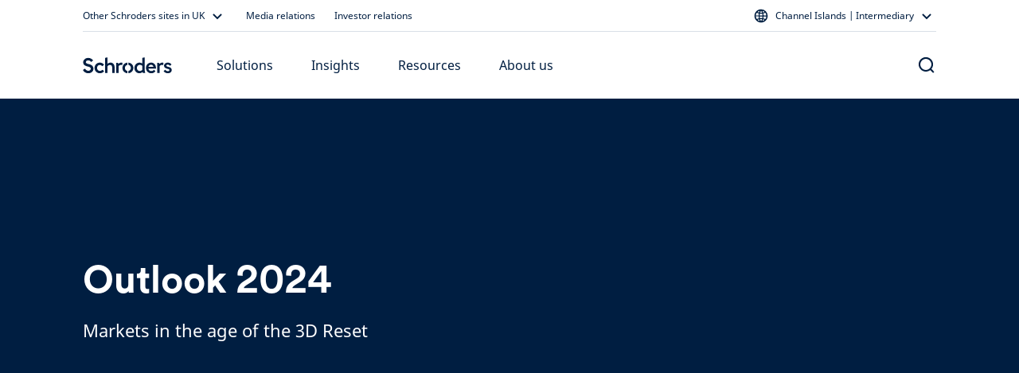

--- FILE ---
content_type: application/javascript; charset=UTF-8
request_url: https://www.schroders.com/common.js?async
body_size: 167160
content:
(function M(F,Y,y,x){var dC=new Error("HALT");var du={},dg={};var dH=ReferenceError,dc=TypeError,dG=Object,dk=RegExp,dD=Number,dN=String,ds=Array,da=dG.bind,dM=dG.call,de=dM.bind(da,dM),z=dG.apply,dm=de(z),f=[].push,C=[].pop,g=[].slice,P=[].splice,n=[].join,E=[].map,p=de(f),R=de(g),Z=de(n),v=de(E),u={}.hasOwnProperty,S=de(u),V=JSON.stringify,h=dG.getOwnPropertyDescriptor,dw=dG.defineProperty,dd=dN.fromCharCode,K=Math.min,dX=Math.floor,dU=dG.create,m="".indexOf,B="".charAt,I=de(m),db=de(B),dR=typeof Uint8Array==="function"?Uint8Array:ds;var L=[dH,dc,dG,dk,dD,dN,ds,da,dM,z,f,C,g,P,n,E,u,V,h,dw,dd,K,dX,dU,m,B,dR];var q=["KVmHqpglGfCAuv0_BUcOiuqUlPmquMMs7TaToOsFUvY","xi7DuckCEZ7HqfU1Q2IX5Zs","LXurm9FV","bg_1ndM1IO6dtfI","c7d9LDuBsyhSR03V74LsEDoLEU4FXkY","ji_r5J0bVIfsu_wk","rX2R9JU","charAt","\uFFFD{}","JV6imLpU","p2u-ieBL","haNEbS2Qz2RpVzI","lNgYMlDcyRwqbWSBpOaae0FR","\uD83D\uDC79","3QjawtIWEA","d417UWSVwV9VKBTYuu8","JCGZrIB0T53koPUMDUEe746JvPmohvlHzQ","HZVIZDOLrH1pHxM","vB3q8rY3RredrA","\uD83E\uDDF6","6qhSekqvnFBocH-4j8iXfAcbcHhzWifdEokfWw","E2KviIBAIKaYhY4zQXF_g-3lyw","X8VnW2eZrXMC","zr9IWgm2jF9s","File","[base64]","BrlnbW7M8wc","jLhfeFrp3RBZLy-9xJPPayVBb3tnfga5","qXe4tvpWe6WR2c19Ll89yLg","y0qQqaB1Gbus7-M","1lKjl71vdZLc7Kw","2myIsNtiUM6SqvAXES9Y6a_Q","vfRCQSu46jFh","mSnD-cU6DdQ","a41KJRGXmlVqMzOQ-4efIVMALzsURi_GRp8","Sz_p09EEP9_NlY09ITxC5A","VkWMoc5bXsGo4rUPeARc7IPMtaGgi-AL2g","Nt4dMxHBmEc7","oOQiDlH96Hw6TiSj","\u2615","prototype","console","addEventListener","crypto","navigator","application\x2Fx-www-form-urlencoded","r3-1uPZQY7Cw9f9_BW0Py7SmyZnH","oNw","04lFdkY","Cz_J6MBmQrDSqbMsTw","e9s7DxnD9g","r1-UtoxGVdY","llOM9YUMLqSbj405LCNtltOnxcY","IlaWuaVnRp-p8PhLbUMbvZ_GtI-oweEArw","b5g7Ehfyz0ZC","TMUBeQSq","Dr5cV2Wcrw4HIEA","aUy_trNkHvaH8rJzDw","stringify","Cf4PMAn32Bgz","T-AmUAuP8SYpSETXsqb-NQ","(?:)","3-wMLFTn-GIPW1eoprHSWChxVzhZNgOj","Nky_k_w","4v0sCWz0oGAYRhTlk77mRC16HEFFPVD-I_U9f1XItQ","Pso7EnX4","Uint32Array","gQLz1bU","\uD83D\uDC68\u200D\uD83D\uDE80","aalzSm-WvHxLHACY","g41bayLbqDo","href","Vbh9T2O4_3dSCgv1ww","ONgkGWujklIyUVKPjOS8ZVUmdQJDFnOOUMk2cUK94gnujs8","rtQ9Fz2JvUYwUkTFrQ","-2\u202EBEftJOCFz\u202D","d3yPq-5HGs2_tu5rawtD9MeV","meguVymL0w0dDA","oSLk2vQiWvXLjpxkUClqgqDi","Vw_9zIk","F6NHBwrNvwpqN10","[base64]","DxrtzuwLWPjf1ZV6bzF0i63j19qN_NdkrDS5ytcRPoowEmKzpE48F8HuSAM","iTbfotQhO6rg8g","0SzG6fY6IvTUhaA","pPUwEX7tgC1mBEDmw66-Sw","reduce","kXSPtMc","frameElement","XcQfO0nMyB0","EvA3RgGC8CQXUWs","Zr5_cSL0hwpOOhQ","body","kAP9gOYEP_7uu-gsBE4Jxaid4_zxiLx2mBzpkbE7ZQ","0tciAyyW4VAgVB7SsOOSJUM7YhYbGHf2H8hoMwz8ug","t1qf5_95L8S--rg","H69wDXe1s0AB","_grt2ocPXw","HuwrChek4g","fBY","U3KnhqV0JA","location","g8QxGSrWgmZGGVSpo7M","JnWkj_AyWg","x98Kel_j1X57Ki-q","number","0ZV0XWGD","Y2qgiYVKaQ","nMk4GgTm5QgGTlL20_ayJCByJCMRdA","self","indexOf","qy3P57QdXNg","d7tqEg","h7FQcBix","\uD800\uDFFF","l7ttE3vN","mLBJYRus9HlfHQ","o0mXoJMjRvuLsfEHDF4PkvA","cqBuXnTN5xk2TwfJ-w","tL5-","mUemicJlLqexrsVzXiZnkrPty8-erMJ9","UpFtXiiitXtUYE_9iOGqXXI3RXxXdwWsEg","A4c-ORY","round","-R3Y-_kWHun6uKYXKRF11MaX3tj3hKU","children","ReferenceError","g8A7AmvwmycfSly4hOjlST0yRExEIB-_OqsmORjI3Rzi37Mido6tmQ5zjIn4","7wfix_YZauTBnZ1BNX4qwL2xlIPC9Z01s3I","Error","jINiGWzZmgBcHyS0","LVm4jM1yBKM","uG-5zu9Zb_eQ98Rp","VyvB7IBCO6jJ6e4","RE-Gu4de","ZCGypslzW9WY0ehrSW9Uo9ih9L_dvIVJxQOHluM7c5cOORyFzGg5OajsQD8S8X-hAVM","FEWNtORKA8KF_6xODjRL4K_Wk_nwiw","vp9ZLluljG1hFWI","F51JQRHetCdTa2Kk7pM","g0GlheZHW6yb3IZL","sFaZ4IAlHYyprLksHhxHtceU7-WGw-5GghrNnbNlTOk","charset","-UK-iPx1","MQCeoYx1VbasmOwQFmU","-QjY_t8bDPnMvpkEOhd98NGRyQ","LnyUvd1a","XNwMKliysQ","map","LmSRveBLWZmp","A7Z7TXrbuRdzFQ","zcIKFHunjysZIHfe9JDXKzw","-sIGeV7a-xgRUEXw","-3yQk9dqP7yGrQ","mu8yLQSW9n8","dkLw2NUNcw","BolpVzSssmNGEknhhO-zVTp0S15VIh39ObF7akLT1QTkiJ9pY4Lqgg96mJapTQ","t7xic3uIwEE","cJpBZkKehQI0AzCImco","80eGoYZz","\uD83C\uDFF4\uDB40\uDC67\uDB40\uDC62\uDB40\uDC65\uDB40\uDC6E\uDB40\uDC67\uDB40\uDC7F","submit","kyfT8MQyE9_l-ZkfHGcN4A","VoM","73M","src","FynpxMcOIw","aX7N5N8uSdSourkdBgIU78fC-u69wa1V3h6r","eFq_gQ","BS_-w-YQW9XF3oU4Uyl5gQ","\uD83E\uDD58","nFK-gg","bLNgEXeB_VlVLDjsmg","DUCctdxCcZy0","7qdEeg2N2lRzRzSdq86OeFEEOB54RzCfcNpBcnG7","NewNeAbr1w","4FqCrJhmBqa5r_g0UQNR","cos","z_M_Um7VwwogfWDFrw","nd55aRCP","CustomEvent","srZvRFScoF1E","now","gPln","6nWZtY5xT5Kr","createEvent","_NZ1cFOJqWcxM1b8r6LlKnRlJCA","btJ-WnuJ8mIGVwClv7DjGXl4XVYYYhvsffIBa1PfxQ","qpJYdyOegF9qJ2U","FlmCr61ZfqiOwdZbQXcSnqr2","b3iwnM1uQoSR9uwY","vNReQCqo8T5-a0LIlY-zVSNuQBQt","aEeMp8BEcIyz_P0TLFkJ8tPZ4PDrjbJKywuHxuA8fqM","exXqwKR0","yRTyy_kA","SubmitEvent","encodeURIComponent","esltdVGNqnwiK1TvvQ","gNwkFDHI6DATREPt6Y_zAg","csQqCTHUlSoIRA","concat","mvAuVWLk8Q","DKpScVi15j1aFjmr","\uD83D\uDC3B\u200D\u2744\uFE0F","us0NJh6xqHEAagTk","decodeURIComponent","aqJUYAPGnl52YVOH0p8","jwyYq84xfZzl46M","6\uFE0F\u20E3","11akhs9tMdajsQ","0tR0Gizi5A","RRrr1Y47acfQ-IoQ","wjDV","sort","w1eBqoErXtOY5_x5FQ","FGTg788zQpTP3w","IN08XQbK4TcDczzVkr7bOnw","7PM6Fli822weZgQ","cZJdYCqn6A","PjA","9Mk6BCbH4BoHGHHq_g","initCustomEvent","g3WIspVzb5a6","VYtJaQqUkD9RAF3Lvt-YKU0Jag","DL1-S1DQuBdqAk2h9774cQJxOUpyQz6PWQ","Czfx9_kCatjdqIBM","C4ZfQzmg92Reag","done","OeYdJQvEy1Z5NEnTjYzWK0BS","QYhqK23z9A","-JRcbmvrlyFROHE","ZNMyASDv","hK0mIXq-2gImZE3Ur-uHYw","tkO8j-1_IafXw8ErA3NshuKtlJHUvMA35jzp4swuKoprFg","ufoWPmHjpThEAHPzxrqoWA","wUejmf5tJJbM29coJHZ-kvypionN","QZtweg","elKJuNs","E0Gf4pREU7e0","H2bp6A","Fi_tyKE_NOmNgcE","uMo_H2rF","etYl","iterator","HSri1OQ0W-4","9Figj-JHNpS-9PIYPUc","rVe3m9hPPw","_aJMMEqpnkx0","X9IbIWDS5TorV1A","X6RAeRT0yFt_WTw","event","ntA","TJ1TM02rhlBxBkSEreCwVBElVkF-IBLPJa1hPwyE0gDhlNo","VYkoMUTVnxUwO2zZ","yGaMo5t7B82ksalPQlBBu8HV4rbZ0LJco0w","hJsbAUW-2AQgaEjGtOSNR1pYFW4-PXjM","asx-UX2OtFYoJnTmvaPkHnNpGA","BS0","oFSOqA","8WTH7tsKMPilgdRjKyhhqfjklpKFw9litQ","Twja8tcnZ9Lo5KUEYg5Epg","v1-G7JZwRLP6-a4","MlKdv6N-RYWu_OJRbRBPoM_SuYyiw-8F9ljGg6s","9CrQu902Ess","ebAGGXHc53wsY1uWx9PnDSUySBByDi8","PdgOMRbGgWwia2TN","6ZZVIwqXrSNcMwu81g","16xPcjLjgmAmKnDJmg","bI1yQSOx73xEVACzlPOmQ387BgxNcgG2aeF3RE6F4lY","QIV6Vy6XyBJ3I3OX2sGpIlQddQUwWSSeWA","8zHzwqE4PbjehtxsG2c_j-Cv1sLD5IVrqnyj-ddTW5F0WES-shxyE5bkCg","NaFvThX4tCJRJED8ivymCw","ZDrb8oEMWIT58aQNGA","EUbf09Q","jpNYWWydpnZX","PbJ-AQiy","kUy3w6sBP7nIq40DPClvm-iI","XyHmgOVANMHBiLsAdnMS4Q","CkufuahvcI-iwJUf","method","-h3D_IMNG4_c6Kx8fA","innerText","PI","znqKpIcmWOWOqNUjNGs","error","oHCg1LUaYrGJyNJcLSNzgPS3gpe35d0l_H6v_dMEWZs2XB2gtwYnDcqiS0MooXjYJX7sQ48BRu-xkg","Ecs","1OoWWEuWxU0zZhg","8XmauPhrIdal8aJEKQNS1JHHu_fumg","EeYvFGGi","set","_nTe7Mk_Ge2j86JLXBd6uMDHzbj4wb4L","UpNlXHS5iVVbDwbn1w","os94ahGEwQFM","OME-DW_9ozAIGEz_2b7pDmc5SEIGbBeiKbt1eknP","all","47NmHUXKnG1xDg","FALSE","HqtqGWqSuA","^[xX][nN]--","JWeDpdJBGsU","P7EncSvNxgl_","\uD83D\uDCCA","Dr15U2ekpg1_CBw","TuEnK3_I8DkaYWzml-c","getOwnPropertyNames","dLBAfgO3vHF_BFL2jw","\uD83D\uDC70\u200D","ttobNxH0wCEsY23V1J_UElFcHCQ4RWmKUw","^[\\x20-\\x7E]$","KMgeOiXZzA","ghXvhp00IPnemY0","Hlu3yL9DYqM","LN2","A7ptHmLQoH4HBB-T9w","RtsmGnXPvgYLPVM","AK1qRAOulEl3VH0","efkVMVw","zRc","yfgpVnnZg18","Bs9mQGmRs2k-MHfzuYo","\uD83E\uDD59","CznY97cbTdnvxrklJkMF6MqItYLy","Ri_z3-AYROjVjs8nTA9GspKFpZW-0L8ByUH7zLwuLesDJE_ch2Q","^https?:\\\x2F\\\x2F","H41iUk-Yq2RYJg","aDb2wpwuJOOWh8s","MXS42O9nY5-T3dtpH1p3yb310eb6qNIj","Safari","url","h_kVKw__vQ07KmGJ","xkmevs53UJC086pwSkJ79ZzD_vXhk75jgkWegg","dxjv-LhjEqrk1NkFQyY","VkeFpp9YU7K58el1aFwwqYrdvg","3kq5idBcH9E","l9UtbHWjiw","Fl6mgLs","waNPeVylhFx4Gg","_vYZKE70","Aho","HIJtQRmc","NLArYwL4yxhj","s1KLptRl","isArray","action","ALx2RDa1tHFkSQr20ZfhFw","bYpvVDah_lw","TOgcOyjynAsodH630YLA","\u3297\uFE0F","FwHY9tI_e46187paVkcJ_trDuKHVx6sboU2uoqxLJYkJKVvCl2lLa-P3I3of4grxCx65","WnPY8d80Xs-K-qoYEDZKvNTD","onuX7LRkQozs3JFzNQ","JNMKLEOerGILXnqhtdmNfWwcSCtzPmy9YuEYQnKN2yc","OtMXTkfmz0Jy","b5lbXW3c6AZKRxTS-Kzi","HpZyRUiWknZdDnzL563kAHNeEUAkZ33-NA","DcQsRDbf71UCF0jZ7Q","lastIndexOf","jSvVwZwXENTukJI-","smKIqZ55U7eX-80","fy_c_dk9Hev3","70","T2G2k9ljVM6556ERfhhb74PH","29U3YHSkkg","VhmxgpB7T7Wz1w","q8IMJGnD0VIlYBec7J_OYxNnLT8pFWmG","eqxdaRanlXhxEmKziIGaJlcf","RjnI7asuf5f3tA","443","hp17STeozmIISx6pivD7E3A9S0VTKR6ke-5oTEGc0l0","Vi3q1vlGIoj0mIMFfg","REWQvrljGJw","onerror","995W","mY53FnrcpVdeAw","4cFTcViIlEA5K1PMhg","writable","window","zuUXWQX4rEBgcHU","wEWrmbM","LSk","G-4FfQzt","bjT3wbU-FbfZiA","khLX-50","filename","hNdBfVeXzVQgETuCho6N","documentMode","OcAZNAGLy2cufTo","6lH_4v4KNg","lyjew_cmLg","multipart\x2Fform-data","some","_otKJVuyklI7FHaxgMSHew","nhWpq9JIGIe3ofBEaRdboY_67w","k98AVhL10H5kKzKinPDG","host|srflx|prflx|relay","iframe","4LVQYEPk3T5aNi21wZHERSZVQmRodwShZukLQDCY323X7fhR","K8wAPAPI","o0a0nrFgd9I","qFE","ZRf20O0sMcbmiag0JyhAxuo","kLBrQDGX0hhdLnqc-8KBJ08H","name","BfIcPQXt6QQl","SBnb8d02asHCpvYKXxpIrYCG","j8EtJGqtmg","EKt3QWec5WhVRF73uPixUzsxAwVBIRzhcOd-Ihg","Od44DWfysi5DQ0--uw","OUu08vFCbemfhYIcE08p0uLz1I_AnI0wmwb2qdAvSoA1czuopW5sE-uFZnR6v1ef","lJBvRgy7gGYEEEY","JHeHzMRwQvywvbkGK2Y","\uD83D\uDEB5","Proxy","E5dcYBSr3yBQEQ","Gcw4SDuJsBIPFxuApQ","IoR-XmCfrXhCVBqkqcC6Vy09TRoscBXjeqs3cgCCggrqo8p5ecyPllBngp2haPU-qaAi0ASLmDpqH0NH5CVpfTpP-vxI-nk","RohNbCGBtm5Fdw","IOYaaCe4xxYSFHz8hJ3A","fqNrAkrWuA","E","FEKkneZYQtWn9KZ-","0AbV_tViF6TIod0rTBNu1w","1Vuih6t0as7WoMBmJQ","HZVTXGvfrzhd","PVA","9ad6Z3meuEhrPyGu3rLF","nbdGd0m63BlkQ3G6","bAn-lvs","1oZUcn6rjFdjLTKM","\uD83C\uDF0C","Bgjq3Q","D5JvSnLspjpX","click","getItem","dLtqZ3mtoGw","x8gyE2v3pg0","cHSTprxhSZqt1JsWDUMSzJmq7bbx","u6Q5N3eQ4RwSUkbvkA","8IVsWG-f","MZhySl6Q","frBIcg","4Cyu0fFUYaaI-NJoAXJ-w73s08jDv-sasHqq7Pg","5a96CE7ctXJzdBw","hEaQv4pUQ6mm478bTkEV8I6L4_fJmLBOkgs","ldUban3IyDwvdHPKlvrXfB5H","Event","9r1cPFmqi0Yy","\uD83D\uDDFA\uFE0F","PNMnEDrf4XAXbRDE7LzhDn1-SjMlZ0m0YP4zfwk","Pw7L2a8","WUS6oepkHZs","6ax0cHHM0g","sT3Y-vExFdb3pfdrVBJcp-PEvvS0","XrR5AA","Z_4vEwrY6iUWVEs","readyState","pow","rDzL790nBtDx","call","M0mbtOMuPQ","YK5_QT6vhGRZJ0r0kOG5XA","OnCzkcRhKtee351iNSJYz6TyicLAp89KvX8","CSS","SM4QH2Hcrg","ylyVtMF3XpA","jGCy2_NsU6w","CY1PYAra7yhqEjnr7ZXHNRdUF3U3fC8","GfktHCv57HBZPE_luKro","F3qMvMNXWca977cSfh908Z7Ar7yomuYOziTMgK02P-gb","WPscKlk","1fkSTFg","D69AT3jH4AxGUAnN","Hel$&?6%){mZ+#@\uD83D\uDC7A","kc0_BCnS8g","LME_H2L6onkAE0_y3rvhR3MvQ0UHewCpP6w","En623A","interactive","8xz1xK4ycbubpcMlWn0N","aSXe8-o","Date","1tg5DSra-GMAV0_9vbCzE3JlCxJLZ1_kZrJtJhKWkFGy0g","p3erxaMXMpqKj5wSKxt_i_633cA","c2ao-74","CdAfDkv6","1opKYFuSmAU","9gze8e1j","0nGLtpQ5QOGYsKQnEEwSkveUzfS7s9Ui-m_9wrIbKP0","dGGNr5tsVZo","EBDL-cM6Scr6qPxMcjB0gKG9rpiG54QyojU","String","ceil","nDfI0YUeTNe9qqo","Whk","lRjA","TypeError","iGiYhd9FTq-V2w","15R8RlaB6SdeXUKWqKOydz04GEwo","nyv6neNGOKPGnpUGfjE71q_81Q","ZwHqk_UEP_U","4NMbb3jSzz0_ZVDej_rHeiRU","divKjoUFMozX0w","sUek3qpIerCn6r1mCClc","3wXbyNU","6NYBIEjFxwUk","859jXizk1RV1FhXIy6P7IhJhMkUIV2OZF4x0JA","LlPLiA","jy6d","0","getPrototypeOf","7gre5_5uB7_D","isFinite","4gjvppgXK5I","Vxjg66oXOOLPkA","TIBLdy2VkAx9LH7eruCRPGcLdnd3Wyc","mwPg0oY0aOf8","S5ldWFClpE59LXs","JznC-dxg","bswMKwfQtBYaZC_R","width","zzr3h7wzLM3Smp4","gyTx26U","21","30SRs5tD","XcF9Q3iR","0PZuNVS9liQ","slice","6MUuCzLRlScLCkU","-LJFNFmlkmV6cSOQmdSGWwgTH2BJGg","log","Ks4WPga50G0","iw-eur8","oJR-aj-S1k5_Ux-_jIybTlwTPw","tagName","_hvO7tBmWw","QznN6OUUDOE","dXs","ZId9V27C8BZ3BhCS7bTuZgc","Float64Array","233K49knV_E","0i74k7okDsHosqgReg","","b8cxEj3N2SESH17g","Image","XwD-x8U4CM_dhZUxOBVz_uSo","\uD83C\uDF1E","GFi1iNI","join","IAPQ8d08be7v6q4Ofw","bZ0CA3vKx2EtaVg","ObFoRCapjkl3PynV0orNPRYdMzQ4c3qFDMU","ta0","8R-WmeRt","Glm52MFpKo7s","hidden","L3CvjqFBG5I","VXOE_NlGWpE","SC7Z6oAUTZn-_g","P0SDt7RPSpOt9fBLeEcqrpHXtImo1OkOoA","RangeError","9OgGPg_02g","LtgCCRC6tg","G-s7EC7er2EsBwjc8w","QPoJJELw0A","NyD8wMMUTvCQg8M_dw","NV6-lONhW52_iK8_YwNAv5vE","CtxvRmaepXcOG0P9pKf_BGJzGAwNalf1K75JPRuVnw","4ZROa0SV","T5tKMQiOjX5_Gy6H_K6eJlM","xaJnTGLV4w","kkuklvgjV8auxs1TXnQm","dbd_QkyHviVtODqR","fqtmTC25vmp-Ghfnw4btGg","JSON","67FlTj7gkgtTQFaX3K4","Zs9wWnqLtnMbD2Dks7nuGGE","GXaom49aNqKU","3KdpTXv_ug","SItZSFOw","3i7VwYFXM5be7w","T6BBPwSUlgs","z3OJpbdoHg","pfcAU0z1wnFD","\uD83D\uDEB5\u200D","bh_N9sgZGerCvI0","SlfRy7waeaj27dQ","toString","description","6iDPx7kwbOXe8rMMN1MJ8uy_j7TE-po","E2OrrNUxS-E","nodeType","tan","DnC1kLdpYw","boolean","L-YjP2bG8jQ","rn6ZoJ5jQsGm6ftbWhVCp4r43A","uHOHu8JYCJenseBUeQdLsZvq_9a6jfNL","DWu9hadScJauzsd7dih-vvzZrYaW4w","9zD_k6YjLg","cpA","E0uAvPdAWM-z6rE2cB9U6I_Rubo","95pSSC60_A1Q","YDne_v0pVYHryO0rFRM","m2mx_fFRd_E","q3OD9JFeT63x","parentNode","jYNjSXiTh3I","UfIkVTSE4TQdXWbVqLfsAmwpHRU","wTvi8MFzEI_37qo","close","ZDD0950WI_L8qq4x","WrRZBBbdrQ9yKUL4","2iLt75oXWbnlv-EpdUImu8qQ9JGh","rnClhN4tSYKrk7UiCjA4","_MJGXTy78nFU","ZJI","className","Wo4","YgzH5Jw","w0SHuKo","bind","assign","BzXxmqIxPKHFopU4VXU6i-KihI0","1pU","f79hTnmTsWU","x2qxq-FScIqv7exoAVwL3Ka52oHFwo8s","Float32Array","s9FPUTSRmCRyKhbX","zM0","Yin1_foOa8Y","OM4nD0o","_ucxCyzbrTYNABrn5o7sEn9pTQ","Reflect","yh_ygv4VEdXfwA","8LVsQiqduC0","f-IKJAfq-RshbyDUgtCeYEAeZHZiBDrZDI4FAWmu9Sie8ZwJS-6GqWFS_6_bb8AxyJRm_jXq-mtIRT4z0g8JJn4oiIYq1xdY","RmKJtcF-YeOUx5gqfCRAwLf4gL6UqdIg_A3jsoACAQ","usAMBCv5iBkSLTc","zUWcnMdyW5Ds5OpWKnId-5_A87354rMX8Q","b7e10d64e269d446","bOs-ECPYgT9WQxT5sO20AGRjVENM","3uE7RQnD5RRRdhA","OTbh","kCnC_v44JrjGj7QTd3Z40r4","qmWRpqNmB9SyiqZlWktcmA","4g_3j7gpeac","message","9WeZ","GlO-m8tCU-nT1Yp4","ilOpiKBDMKbU3Yts","9BrrwpsgQPDX","MP4uHHzBi24ndVA","\uD83D\uDE0E","wu4UAWDkt0gYTR7QprzJQiR6DX8","defineProperty","d_sdPQzh8B8","04ZBa0K623RmMTvmhdWGZTwcODVlTyvFNQ","OlnH5oYvFcn0g6sGbhoBqw","true","enctype","left","3vU3U2s","aRrU9A","attachEvent","nodeName","GCm8vNhsFNScmQ","XYVkC3OTrmxxAl2Iuw","3fsENxyUrw","sM4UYg","T3XomrsUYf7CtZA","svg","LDw","CDrz0b4kT_U","olWjmdBSJOqihw","push","EniGoMJbPNv3x65U","htY1H2uO0XM","eLZUa2ql30J-","9Hu0m6dKceo","wlCTqpFLWcLsgNBbEwVbtck","xlOh","k_0_Q3zfykgLSm7MvJ_PYww","nxHN_tEHYsXnr6VNfg5MroHF","ZQjX4Iw6aqM","every","sin","t9dKWD-PmyF2Ih3P","nnyGrfMAb6KKi6M-NQ","YV2t","LMgzDGj47DVbRg","NcAmQy_ethELV0edrbTgTUdxQUgIKUCo","2WqSu981JL-lxvU1LgQz7_-F0Lj9pvU","UaQqZhz6","VuwGHhnB2Rs9aTWek_iXaRYNeDRwODqfcqgGSXLX7irPlJ4cA9CqsQBqytGbE_o54osT1y-gpgFPLH456REtPg81iKU-5SBL9q4tFrn7mtuh46yWbr9hXg","6Eu_iaM","ulqUitp0SIex8_pH","a5lqEG6Eo0pcOWem3Q","XnyvrL8BauKJ","iYQ","from-page-runscript","gVeF","clear","bnil2qMF","Intl","7A3Q7foGMeHGobITECc","removeEventListener","Document","UxThwfsaIdvhlbA6","GGKt5e4zBNfMg5EW","5IlZbA-5jQQMWyzDyvKSCg","ElDbwqcAUrPv7NVR","Syy9v8t7Fg","kHKXvsZfEJf08uMVJ0ZbqsI","W2e9xA","qVWwkJFBMciHv5BE","substring","tdowF2Tr4TEgSjK6waU","kfw1XiGE3xEDHk77","ABCDEFGHIJKLMNOPQRSTUVWXYZabcdefghijklmnopqrstuvwxyz0123456789-_=","unescape","F_I8Aje-6XMfWQuK_9KTW3AfTAYoMwT5CbUwGhDXiU2qi-Jqa-Lol0hwnYq2H_FU2fN8zVePiB0_FHVMu31uYEwdtg","wdYaLwz-3yo","put","\uD83E\uDD9A","ZIRmSReruW5JPEL_jw","OffscreenCanvas","i6dxSUazsUpCHRy-mp73cGIndWFE","0kWnhs5cJYedvcU","cmuCuZ5vVpm57K0OH18c-Ic","fNMyAWbfxlYmaWmdiYv9ahxE","zFebrtQLKNCa2uk5EUAQ6NGf","HtsDYQG3hA","YJU","B2-376BCbK-VyeV6TXYDi6SEs8Wj","qHOGhMJ1S5bq-PBNDHMa64vY","Function","my75g8lLKOXf","z3Hy","ZjvFk9oGZ__-lg","mohPYFiq","FYxTIF-vrl9k","2OI7HQTQ9D5RbEjh27b4CzJl","Oj30y7kiGu3I","k1agzLdCfI2Fk8d1cTdsvuT9","EiCyjLtXf5uGtcgcN0w","azDZ5fgsRd3zl6hyAVAD","X-EuKGPd6zwWWUfxns-w","6B3b85wxBYfi","UIEvent","floor","sdEkannG51Q","tjfsyuo2VvzdlJU","LUe3oto","L0ebv8BTH8yb_Q","HT_S69IpJtn_4aY","65lRFwO6nwUhenzn3q6fPQc9Kn0-","9","USHI5NE","oGGLqg","fireEvent","DjK1sNJuBt_Hzq54AD1Fvs625b6S7IFLj13VieF9YMtIe0w","75ocBGrcr0cneVqO25vCMQ","2KpEYAaBznxhZCW0uNaMaV4T","L7RWZlaqrUllIA","parse","IQXow7c","zV27xqVVebKO8ZkzM3N_z6HuxpfGosEovi6t9txTXI5pUTCwt1czGc3gQQM93HmAZyH4A59DX-ii4YzPY6a7jPWRNj4","ll-KrdoHfPi3qLlmKFs5zfqDi-vup8A","Pnas3a5OI7ua7_UuRAVeu_jc4emSxvkmjQ","cZd1Zze06nlJUQW0m_q0","-muSrdJHYY_4_6UJaR8f9pPO9uey3_0V1VraifEsa_8AdlDBiA","FQbtwvwHDuzZ1Q","RegExp","6IR6WCv5i2UBHkY","Math","dwDoqsEgMc3D","s2mAvtAH","QES4zPdmTYCjib8pYgNHrw","nwzF_I9NaKzD7rFf","WoF9bQyX2SB3","mYlpTGiQ9mNpBhL9lu-0dDgeaEs","AHzw6a1fP_TBiJkxWQ5ulLu-xoXI0pk6iEftug","WLBBeALB7TdRMy0","_L95ZjakpF90LSCM6JfH","empty","\uD83E\uDE94","c6FmSHSD","ygL3lesV","[base64]","Gv8GA1XT3h8LXkHqkfOlaQ","2-UkG0zew24Gbhr6jKH5","Dkyojvpc","\uFFFD\uFFFD[\x00\x00\uFFFD\x00\x00]\x00","NaFEZm-tg0p7M0vdzIrSPVNkLX0nW0fDE9p1","NvYbFWrQsWgyZQ","r1CmpPhRcq-x8vxqNl4J2Lmt2YPa25c","nKJxOCnI0gk","OtMGW0H21EFoLA","\uD83D\uDC69\u200D\uD83D\uDC69\u200D\uD83D\uDC67","wWuR-p1yVba-uPJ-TBc","BJRbBAirmg","iskqHi_B_CZDEUXt-o_yCS1qFVFoNVQ","f5pqZDCVoH9EXFSK2ZLwDnQ_BF4LCkbtTdpgfA25k1ajru5xdLqUzD5ct6DsZIBKy79psEXAiRcGeyhkqVleGyQTvQ","DOMContentLoaded","performance","OB_q2a1LW8DRtJA","1","Symbol","pke75rNFf7OYwYUuNGV0yA","Object","ttcQO0LPzw","VFDG1uMQeO2Mqos_LCU","__proto__","5Q7g2flEJI75hPocdCBA_w","pZUaGkWzy0U","global","5EG7gthZL_WQlMVV","3Jh8XwerwmQFRCqqhOf8Ag","hXmMttZVFPyCucM","rkirm-gqW8Ox1dlSSmE159aj4NmHhuVYjwHgpYpqNME4UAv7_ldXLZ38IkcS4mfBZGnYJvQXNb7B8pg","abs","sf02fHbD7kAXEB2yo8emV3s","querySelectorAll","QI94KSeirRBZ","l0yrgsFzYv24ns8VFQ","4KtKbzTwlgdPaHOE6I3eDT1JSSck","wgj12P4PBZ_xrpIJQEVO5Z4","S5ZvUw6z4g","fromCharCode","lzfo88o","create","4NxLW1aVxkIhJjqS","2OhyTHui_W0vJQa6v6A","ziT0jPYKO86YqM8N","uZ1yWj6jiH1PFwM","Q3qt3uQ","pPk-EQbT1zALQlY","Int32Array","unshift","RLVyUXLllA","E8IKOUrV1wMUPw","o-YNPSjPjig1Fw","xHiat4IyDdyM_eRBBEYUhA","GtAWMUyL8EAcZFLo582YQWoCSX0","max","HzQ","YfcoXFbh6xgtTXbxr9f1","Et8DMlHxjUkVQ3o","byteLength","Uint8Array","uaw6HnWo","za1oTzaNt1FCEUyGqqWpCGY9DBIbb0O2Y7dgdE-xpEXgnLUuZZro0Ahz5pv8EJAE9K0","eUyU4IUZ","0KZ0Q0W6pFRgBQCsgb_ZXGw9cmJN","Djs","86xMbk-SkQ93KT2bj92MaA","L3S7gOt6Itma05p_CSVYwKLpjf3MrdJMpmWj9s52ALc","ZV6PsvlWdtSo6ac","pbs8OGaf6SI","40qSoYhXd6em6rkQWg","getOwnPropertyDescriptor","\uD83E\uDDAA","qcsOKwnJyx0qb3Xv_8yjMhBQMg","hasOwnProperty","complete","QusObze8yRsHW3zyiZzJ","1Rvpi_8","VBrC4_wYAfrpqg","XA7mnvUgFMnmjsMf","Array","y69FeRSK-g","CyTT5ahSEI3D5g","L94","DpRrVj2j7TFTXQy4i-2yHjBjEBBRIE76avg","\uD83C\uDF7C","lNAUNCjZ9zEBQnbyyrLGCGVt","Icc","xNMUD0aU_0EM","ArrayBuffer","setPrototypeOf","p8YFZFjg3g","CWXy6IooWJrL3eJpAyMY84Pi67ic9A","7r19CXf1lVp1BDC9wMavexZc","input","mEuTrN0jEP2SquMc","IU6FtI1SZg","UoxqDH6Gtk5EXg","Q4VOKkQ","haBGeguOxR9xeyg","c6pyBjelqjMPEk8","_qZmU2TPmR9oDU_eq6zhIhd6IVVPRSSVSsNsZUOo_xn83MQ2PJWU9REy68vZPK4MvKAGqizT-HxNaAcU2g","05BG","GLF8RU_XrB1sCUeD5aI","removeChild","_Ar9lLAvKvPMgpc9cAI8gvWq","ZzXSxbk","RmC2_aZ_fMXQm58","CNcpFyLE-GVZDE3-qaDyBHVgURU0Ig_8QL5OQ0jJyneaw9c7Saa4hiE30ezxL_YQ-r910mWZzH4yeQ4WpTYg","Xw3y26lqM7rcx_YhaSVfjrDbzb8","riXYuYcaFfE","45hYeQ3JqzFUFimtvJU","TUnCkMIbJeuW","9mS4","^(xn--zn7c)?$|%","which","FUK8n7RYdZ6Q6YhO","([0-9]{1,3}(\\.[0-9]{1,3}){3}|[a-f0-9]{1,4}(:[a-f0-9]{1,4}){7})","TNolCVI","yxfF6YkONIXw","setAttribute","Kc81F3_77WYtC027nbj-WhZ_VRFR","enumerable","uCDE49wkPtrntQ","Lu4kSjA","SoNMb3W6lEVUBkDC2ZzE","split","SpZ2UmqBrXRARwmtrtiy","VpYBKA-U2i5ufCTd","apply","qUGM-tF2WpnzwQ","min","4tk0fATY3lM","EcE1KhLwyE8zVjj7_oLPMVlDcyEORA","cUKjgLJfda6VmNtydBdslvv8gd76ocE8","getEntriesByName","EynayA","WsktGD4","dataset","QzTx7u05NOvLng","0TPG-MFwCIjlorAu","5sMXOha31WcMcg_elsq2BEc","UnqXqMpMO832xqQ","7cZ2WX6E-g","open","ApphT3WUp2xcOgw","object","VYJ8HxKp9lI","Cp93BH-UpG9IPnO-2_eUYyUaYw","Wu07H1H2-mIm","ogzO994MeNqluLY","wq9NZxO24Rtu","quQDXUH_9mh9Mzs","v2yXtvRcGrmAmulOdA","opZ7VSe00mtJDg30zqPgBWs3CQgTYRf5cOpmeB2Elk2o2uJvNovt0kg5zcmv","gz7M4v4ySA","tE6sj-MrXJargJUGH2Ap59r8vMvPiuBI","5SHgwPNEOJP-gMgRaCZk4Yfpp9XFwK4TzQyv69U4aNp9Wge0_xgYeN-_bU9bqySZOmOMJ7tVfPrc","DSaqs91tBcmZlKI6W3FBt8qjuOzNrtkLlg","169_QFGVp3pPDw","mlCghbRRdped-po7","d_E3WynB","D1aT9t93Q8ep_IEfcB8","Rhzn1eE3aLDP084vKQ","Zap4XHeZvD9ydg","e3yVrol4QY6u-74OFV8X7pqG-6zrjqVAnxKWnvd0ZrREagiXkXsSP-KIbDMB8V-7Rgbea7p-ZNTKy6GnW5ycstS9GxKkDYTRC13Xs21nFmMFJnMN2hzo1gg-JvD6iqosBp80aUsafIQdaWQAapxkPik74NWYsGJMD5k8IH2NeLZ_ueBfYFdIcmeetA","Qe4mM2XL8A","3TOAsd43","SORDc32AgUpZIVM","zoJySRa88g","6T_xyPhZcYU","bQTv1dEeP7uI-cc","Fwrk2t4hP9TbnI0WCSJv9v-y","GsUtSgX2znVsbg","\uD83E\uDDED","WNwlDzPb5gYOWg6D---sTyY4TVJdJQL2IrIsIkr67hTl2v95MtqugUEv4864UdFEtaZuygDdw1xqahEqtSIgGyoLsLUSsCRrt-BZO83GppTrhdKxZL9PWfWHhn4","QeIVTxXwwQs","KfMSKg791w","klmsyqZOdK2fjsd-ejBrk-3h2Y-l5M8ionOv5tBTRso2VRG4oxx-WpC2WFp8sy_acn34EJBSWf2qi5mcJLG_rK6eJzyUK7-pOiihkn4A","qGWmlbpaZ_iWy41UbQtxmPz7w5Su7dki63a7_p9FD5M4UgCp4QZnBc6uQFFv_TLdPX3uS4kdUf_8nJHDKfuwuq6LICqF","Fxn-wd0Bc5A","DzH9lw","kDGOqs1n","rsYZESWo2w","nTvI5IA-Z7rJig","z2yFop5gXQ","MBfF6cVaHA","Element","BKAhJSXHvA","giL1-_kHGw","J3u2g5xCbq_a195sQSpznbv_krSV6cY93WTxuYs","38coHzzIwj0O","PKJQZHGwhF5uDUrY1JTNPw","4Gf9-ZIp","start","ax7hx7cmYcmUkok","textContent","uUG35w","B_UUDhTz7SgUZg2iquqkWDI","xFK3k84","get","0MsZZnyc30AhQCKc","TF2Y5vVITIa49tRVKVNB5Y3Y9srMg_UQhQ","OYpbWE3ljhps","configurable","FgHnw-oBEuM","vBSOp4loHpTo8d9ZTVFQuQ","closed","Gw3H74kKWYPOue0GYncNqu6N7rO80IoAwA_YnA","5-s7fnSj1EVDSA","DRLBjp8nFa2r5-d2VT8Iq4w","UNDEFINED","DgKXkOlQLOKw","constructor","nHmriflcY_DIvsoiPx5m","1LoTMRn40jVuN2qGlNQ","8Jt1QieW-mNIaQ","_pdAZVyRnyE1CTs","wKhefRie_E0gag","Int8Array","WM1pVGuK-2EvDhSwlKCnS2Nt","L9UDH1HN6hkRenT6m88","4U-Bqd1wLMw","4Sv6i6cxVQ","u-wHQAny9mR_Pio","_vonFzDN6yNUJVw","16NQcAuXyH50QzGFpMSAZA","wx_y38kPKvI","80","MSHszvoEI8fmlQ","onload","3bVwCC-2vWhRLwm53by2Cm8hCB0IYQzrYKRxPRqMkwSgmvR0com50QJqjNvyF6dPv6smwVSH1SBpOENL","nz3wkqomDOL8sKwMfyUevA","createElement","Uo5BbVzriC1RLnGKz4bDXQ9GHXE","HdEQICzyhhEocnmt","Y1a8hv5dGMWx7qR9HQ","jkGlk5dNKA","T3LqyOcP","z3Omts9IYw","lCfk8-oIKfTDlt0pfQZljQ","k9k_AkKP53VO","WqFWCGQ","\uD83E\uDEDC\u200D","UAfo764KNOOQlbkkQA","KLNba0-xjUVpQi2FjvuHfQcLez4","0uQJKhLmqg","TDT_260","OsU6EWi32xUgAA-JnaOwbFZ1Phc","fS4","123","hnKMp5lt","Q_EBEgfKtUsnOSw","0EiOgcBW","querySelector","9AM","string","WLNhFy-XrzIQTFzQ8p8","charCodeAt","qIxTaUmn62c","DasLJTei","OBw","Wy7p2-w2Ps_Hjr4sHiRV6f2t","type","catch","f2H8u-YQGcek","forEach","1MA","setTimeout","botlRTKs3j9GRhmqvuKhDi1rCQg","onreadystatechange","pzHC-M4oK8nlvvRY","\u202EiJABAzNVO\u202D","3rh3RlOB","hMgLMRWx6GQCbA0","detachEvent","gz3hivEPft_bsA","YaZlUjqP","Infinity","height","Zn2liv4","arguments","7fICNxTmzg","J9ACZzq0wh4LYWHphZTNEVIcMDUD","ZjD55KcWKfXWg5E6UhJtm_S5ld6Kz8pmy03g9I0yAg","uRk","LwnL8p8CYs7xsLJ1bRddu9uClbis0aFN0w","filter","87poSxuD3Cw","cTvxj-pbb_nJ2c1e","e6V1FDubozlpcA","WeakSet","PNk4E377-komGnisnb7yTBp1Xg","parseInt","-wnZ9us8R8Xz5fRcI1IG6IGMqYPgnrdb-Q","vne4xKdUdq2h57d7","ErV2W2jRrgdiBA","{\\s*\\[\\s*native\\s+code\\s*]\\s*}\\s*$","AiO9s9Z6BM6Piw","s0Dj27YeQPPXjplhdydr","Z_1YcXy_wFg","form","1XY","6GyU-Z03D46WxLcK","-m-TuMNE","target","HRrB5_49C_P5urUXNw","dT_yxa0Za_w","PyvkyY8dSP-jog","pJRxWj-M-k1rPA","GMsmBHqtyz1RUQ","-cEsNj_gxjUGTg","XtgROBnxoDQQbyLNntk","0atoXRen","sxiGtZM","1cZEHDa-tndiPwK80L4","LNcvZXT59zssdA","Zlm7gpRHZaShxIEVL2Qp3JE","document","ycckDTbIjCkECA","_x74y7B3S7fol45OUD5n","appendChild","2VC7l6NNcqeB5YY6PH4u0I6owZXjvK4g8Sc","Jnc","mark","SwLb_K01Iew","Vh76waEKMv7LuA","qkM","DeEvTTXK7TZCUA_T7KbiA3s","characterSet","6AfJ5JkfXK_hrf4NbA","LFi9jQ","YwXQ9ZIbCJDA86hYf2YXsfOAre-kwpUdnA","JdU1BXvKpgQPOEvr26k","ukmxg84MWA","CYV1THD6oD1YCguZ","dispatchEvent","GmaYrJI","IzfB9JABPvw","length","x7cBJhM","qfs-FWL7uVMTRhS92rqUfA0","VwPK15QlGsblsKITejBWrdbJofyvtf5cu2DTxLwbLaAWGVbJzRhieI2qBgRf0yL5b0nLDvJ4f4yR9aH9Ktug_8f2Qnz7aOGPNmr0kyZjBF8i","GcQVEVr92SgKUkfSv9GuZg8","value","s4AnHzLMtydDQxn7ufmtXTotVgwXNFihOA","ilyY","rttBNX4","90u_hrk","detail","U7NqZmXQ7A","replace","xLBRLVT350dKHHM","m2yPrIVuTg","W_8NZjmB1Rka","FTmsvpI1CM6V","URL","vewnBn_08i8","4uwjV2XF2A","xU2ppYhyRZ-c","dYpBN0DwvGR2cT6YkPiZRAQH","Lu4QIk2Bxw","wOM8Wknp-CYYS0P8t_rQZQ","k1G2lqRTP_ePjw","RZ9jK22elBE","WGeS3t1bV-S4qQ","o0CWj-oQeu-As61qMQ","SvdhfRuP3Q","match","ZDHZ4JE5FoTh8aBc","kko","pkeAvdVoWY716aNuVUd49w","MLBvUwSyuyZCIFb6nfCzGnEjXEk","mNY3CTTAniEKBw","any","sOchBgm_yg","xOMAEVTroC49PW32_IXTKTB0cnMQMQ","Y4xpXCSqwF5v","3vw2","KpZcIEvjogNoOT2jxA","O7JfXlOllg","GtAWJ1ji8g","9iGEt_8kGMjb","\u26CE","tvgxHw7P8CM0fH3f4d4","Aiv_z9UVHos","EqdjDkzFsQ","6vE","Pc8kDWLu4C84AF6kgg","Promise","YEm-pQ","Khe0p-YZcP6mzd10","tH-mnugqU5S8g7ITASg_7w","w12futYaaqaPq4c9Iho","getEntriesByType","5Tvz1cw","MTH_2eIfXMI","BsQbNRaSzkY4dw","k_QXLVvC2x0NZj6T_Yw","Dq1rVXu9s3hdCV8","0q1_TXQ","On2f5fpPF67BrQ","t1Kjm_9yLcY","ZbReGA6_myRpenjn_w","QBHVv8EuEefMnv5bXQo","JFWFq79oS4P0","VV7Y5sBaH_GstuMFaQRT-8WU56mxx-w","R0iolvVtc6KH04ggRC9xla_7iJ2ft9E09Gb2sc0HFMciQgrrqEkqQ8m9RFE8nnrGLW3qBM1MQeGugcE","\u202EBEftJOCFz\u202D","undefined","uXq4m-JMcfU","ghzDwflCbIM","GgKYjdAkU6w","2wHqyNgZDg","ml-ghctMAtqv9Q","XQzLr5oTAdzwqQ","Xrlgf13Isg","WfE","IhDe9cM5eN_4vvMQUAJWro-fqKKw0bsdxFvMxbovNuwfPkjEhm9IeuCSfmgPoALkAFqpc7QlNL7J","[xX][nN]--","Option","RtUkAXzbpHIeBA","head","TiTF7I0UBsnA","eqNkVk2atGBQIwKCuJrxRG0u","y4JkVmyQ","jPEQb0vOzRUXfnDHme3R","3bVuTHT4sRBaB0k","6v0KKQvsvx0vYXKdiNaTbEoEMD1tATLTRw","zJdzRBGf3zRcHl6u","ZgLf09AYFtM","luExF3X5tGwwTAnrjqjqWTE","status","toLowerCase","sPIbbH_BmBF5Dmfs9J4","QkOJpYNQaZi14exydUs","4nWVo5VkZJKzpew","NR7pxf0MMf8","QGyv3OJ5a-2Ix4oxSzE","WGS9w7gYP_jds6UyDw","OA_kw-VPKazuyKBARjU","N-kAJlC2_QJ7bSo","JT3L","GUuWqshbHsO36L1bNwhc54nAqfPtif9Xl16f2-trGrNIbGo","function","Sah7SXvbxx5mDQ","vli7i_g6S8m0k59ZGX0u9sCjvtbUluZJiAvyt4V6Ud0","uHy-24EyQZ2-x-J-FA","EcE","data","7WywoPdWZ78","-PMOJFLTjnI5Pmfb458","HRr61JRWL6CNnMVuK2ps8w","top","19MbGjiG7WMKBEE","BdsdHzPokDEMS1Gx","4-cxHg","XMLHttpRequest","capture","^(?:[\\0-\\t\\x0B\\f\\x0E-\\u2027\\u202A-\\uD7FF\\uE000-\\uFFFF]|[\\uD800-\\uDBFF][\\uDC00-\\uDFFF]|[\\uD800-\\uDBFF](?![\\uDC00-\\uDFFF])|(?:[^\\uD800-\\uDBFF]|^)[\\uDC00-\\uDFFF])$","mcQpMGnGnxYyA0Tq0JXyBQpSf14oF2o","7a9KcgCPkhxSaSL-_8-cKQ","TRUE"];var e=dU(null);var dq=[[[7,172],[8,27],[2,89],[4,160],[5,240],[9,217],[3,101],[6,36],[1,39],[3,62],[2,124],[2,204],[5,19],[1,115],[8,48],[0,209],[1,111],[9,37],[8,123],[1,118],[3,237],[0,109],[2,43],[4,94],[7,23],[7,57],[0,34],[5,125],[0,28],[4,129],[7,173],[3,98],[5,170],[4,189],[1,226],[2,139],[3,10],[2,91],[5,211],[2,74],[6,113],[6,58],[1,213],[8,131],[2,31],[9,8],[7,206],[2,140],[3,17],[0,201],[7,132],[7,216],[2,44],[9,239],[3,161],[0,164],[6,224],[0,232],[8,86],[7,200],[6,171],[7,11],[1,143],[9,50],[7,92],[2,165],[0,103],[6,137],[5,77],[7,6],[5,25],[7,79],[9,198],[0,70],[5,32],[4,90],[0,105],[3,157],[3,13],[1,138],[3,66],[3,56],[0,60],[2,52],[5,233],[8,21],[0,154],[1,122],[4,29],[7,141],[1,230],[4,225],[7,83],[8,99],[3,59],[9,116],[6,147],[6,42],[3,193],[5,0],[7,152],[0,194],[9,179],[5,168],[4,4],[1,106],[8,76],[4,55],[4,214],[8,100],[2,190],[2,163],[8,84],[7,227],[3,95],[2,136],[4,26],[4,46],[9,35],[9,177],[6,112],[9,126],[6,133],[1,144],[3,166],[7,184],[5,180],[5,178],[2,82],[1,102],[4,128],[1,47],[4,45],[4,174],[4,221],[4,49],[5,38],[2,54],[2,33],[4,238],[9,1],[4,185],[4,85],[8,222],[5,142],[0,75],[6,159],[6,158],[2,176],[4,228],[0,24],[3,182],[9,117],[8,68],[5,202],[8,71],[5,67],[8,127],[8,104],[6,72],[1,120],[7,196],[3,3],[8,187],[4,134],[4,175],[3,197],[2,210],[4,97],[0,234],[4,207],[7,121],[0,41],[1,81],[0,96],[0,235],[5,153],[0,87],[1,183],[1,80],[6,119],[3,203],[2,167],[8,236],[9,223],[5,229],[1,148],[5,107],[4,146],[2,14],[0,195],[0,2],[7,191],[0,22],[4,130],[6,73],[0,88],[3,212],[8,61],[4,30],[4,162],[6,110],[3,199],[9,169],[4,145],[2,188],[2,93],[9,205],[6,20],[1,181],[1,208],[7,150],[2,192],[4,219],[7,155],[5,12],[5,215],[0,69],[6,65],[3,149],[0,135],[2,78],[0,15],[2,40],[3,231],[6,218],[4,63],[7,16],[9,220],[4,108],[5,151],[4,7],[8,9],[4,186],[7,53],[9,51],[8,64],[2,156],[5,18],[8,114],[5,5]],[[1,238],[3,118],[3,48],[2,233],[5,9],[2,15],[9,206],[2,109],[8,165],[2,132],[7,217],[0,84],[2,81],[7,180],[1,50],[0,128],[7,240],[1,8],[5,156],[7,32],[5,170],[9,124],[1,167],[0,60],[9,19],[2,33],[4,234],[8,54],[4,225],[7,214],[8,201],[3,229],[6,181],[0,194],[5,27],[6,172],[0,185],[2,230],[6,76],[3,146],[0,139],[0,219],[6,123],[7,78],[7,72],[3,22],[9,100],[1,215],[1,168],[1,57],[8,126],[6,222],[6,24],[7,45],[9,2],[6,208],[9,218],[8,183],[9,186],[7,104],[1,125],[3,31],[4,182],[8,28],[7,171],[6,227],[1,177],[5,69],[3,176],[5,21],[3,196],[5,20],[1,158],[1,204],[4,44],[1,117],[1,10],[6,211],[1,209],[1,151],[3,49],[0,75],[9,216],[3,235],[3,6],[7,74],[5,103],[4,189],[7,207],[2,122],[9,138],[2,58],[1,38],[3,67],[8,16],[4,42],[0,231],[7,52],[5,166],[6,29],[0,1],[9,51],[1,102],[6,14],[5,179],[0,62],[5,96],[5,226],[9,82],[6,131],[0,150],[5,99],[6,39],[2,53],[2,37],[9,236],[4,142],[4,114],[5,164],[0,192],[8,71],[4,89],[4,87],[2,212],[2,47],[6,18],[4,161],[8,66],[9,88],[5,197],[8,23],[0,30],[2,13],[1,134],[5,228],[8,145],[8,157],[6,198],[6,105],[0,111],[3,213],[5,90],[9,55],[7,0],[6,112],[1,12],[2,190],[9,64],[4,148],[6,63],[0,188],[5,135],[8,43],[7,86],[6,143],[0,61],[3,162],[8,85],[3,130],[8,141],[9,97],[1,34],[4,147],[9,7],[8,79],[5,144],[1,68],[7,153],[6,95],[8,46],[5,155],[0,210],[9,199],[3,4],[4,17],[8,203],[1,221],[6,193],[1,187],[6,98],[2,116],[3,237],[9,152],[6,154],[3,83],[3,239],[2,121],[7,77],[5,119],[2,200],[6,163],[2,108],[4,184],[3,159],[4,3],[9,173],[1,129],[9,174],[6,195],[2,80],[5,35],[2,127],[1,65],[0,11],[9,36],[0,56],[6,149],[5,202],[7,26],[0,91],[1,223],[9,140],[6,115],[6,169],[4,232],[9,106],[8,59],[2,92],[3,133],[1,113],[7,110],[1,120],[4,191],[8,101],[8,94],[8,107],[1,93],[7,178],[0,137],[0,136],[9,160],[3,25],[4,70],[8,224],[4,5],[1,41],[8,205],[1,220],[5,73],[6,40],[5,175]],[[0,199],[9,148],[9,156],[5,149],[8,17],[8,166],[9,114],[4,194],[2,159],[5,11],[2,82],[2,107],[6,59],[7,188],[8,184],[3,25],[0,151],[3,174],[0,9],[1,38],[3,42],[0,62],[5,40],[6,36],[5,66],[6,118],[2,4],[7,234],[9,7],[9,18],[7,41],[4,67],[0,226],[8,123],[0,73],[4,147],[2,152],[9,0],[3,89],[7,236],[8,65],[6,165],[9,227],[3,115],[5,43],[7,196],[4,53],[4,1],[0,58],[2,230],[8,170],[4,187],[1,60],[9,167],[3,5],[7,169],[8,121],[0,154],[4,112],[8,55],[8,44],[4,78],[5,27],[7,80],[4,231],[8,224],[6,127],[7,190],[9,186],[1,237],[4,150],[5,101],[7,30],[7,212],[6,86],[9,20],[2,61],[9,219],[5,131],[8,228],[4,79],[4,233],[9,102],[4,83],[3,70],[1,75],[4,91],[5,33],[3,111],[3,39],[0,141],[2,31],[1,29],[6,95],[8,134],[1,218],[4,173],[2,51],[5,92],[3,109],[0,72],[3,204],[9,74],[8,208],[5,172],[5,200],[8,19],[1,163],[8,117],[8,28],[0,13],[2,90],[6,50],[4,215],[9,206],[8,160],[4,155],[7,84],[3,76],[0,209],[2,105],[9,146],[4,239],[4,54],[9,240],[4,168],[6,235],[8,49],[7,223],[0,220],[3,106],[1,153],[6,139],[2,193],[1,15],[1,57],[7,211],[6,130],[3,96],[8,122],[0,203],[8,37],[4,162],[6,126],[3,98],[1,93],[0,71],[0,189],[8,232],[0,205],[7,68],[1,171],[4,178],[3,175],[8,164],[0,103],[4,192],[7,64],[3,221],[1,144],[9,197],[7,136],[8,3],[5,181],[9,34],[4,179],[9,207],[6,21],[0,158],[0,113],[6,63],[0,225],[5,77],[9,177],[7,46],[6,125],[2,229],[0,104],[6,143],[5,216],[9,52],[1,120],[4,6],[6,8],[1,94],[4,214],[8,180],[8,217],[6,26],[1,157],[7,176],[5,14],[7,191],[1,213],[0,12],[0,85],[5,185],[8,182],[3,88],[7,135],[4,24],[1,138],[0,140],[0,133],[2,124],[3,87],[2,16],[9,22],[9,202],[7,100],[2,195],[9,201],[5,10],[2,183],[7,145],[1,32],[2,108],[0,56],[0,69],[3,142],[4,110],[7,48],[3,137],[3,116],[0,81],[6,45],[6,23],[2,210],[4,222],[5,129],[6,47],[9,128],[2,161],[0,198],[4,119],[0,97],[7,238],[1,132],[0,2],[2,35],[2,99]],[[9,22],[6,50],[6,216],[5,24],[4,27],[0,158],[3,186],[9,26],[3,21],[0,32],[1,175],[5,16],[1,99],[1,184],[5,166],[5,144],[4,116],[8,10],[9,128],[1,113],[9,177],[1,83],[4,20],[0,69],[2,203],[3,174],[9,18],[3,112],[4,215],[8,58],[6,13],[3,149],[7,111],[5,54],[9,86],[4,38],[0,119],[9,225],[6,91],[9,140],[5,5],[9,41],[5,104],[7,200],[6,194],[4,30],[3,155],[9,181],[7,240],[4,182],[4,226],[3,153],[1,199],[5,61],[4,223],[4,236],[6,185],[3,101],[4,88],[3,173],[7,0],[2,4],[5,25],[7,132],[0,115],[9,196],[2,239],[6,9],[8,195],[0,193],[7,66],[4,137],[8,180],[0,204],[1,163],[0,237],[2,15],[7,64],[8,231],[0,77],[4,136],[3,90],[4,121],[0,34],[1,229],[5,154],[8,44],[6,212],[2,51],[2,59],[1,74],[7,78],[2,162],[2,100],[5,7],[4,201],[0,84],[9,234],[8,131],[2,122],[3,157],[7,37],[9,107],[4,97],[9,147],[7,135],[0,146],[3,94],[7,82],[3,213],[6,42],[0,31],[2,109],[3,93],[9,150],[2,117],[3,190],[4,221],[2,72],[4,60],[0,8],[9,47],[0,17],[5,105],[6,219],[6,124],[1,96],[5,130],[1,55],[7,238],[1,1],[8,89],[0,67],[2,165],[1,232],[1,142],[7,171],[8,167],[0,53],[9,68],[4,133],[3,6],[4,81],[2,188],[7,12],[0,220],[1,145],[1,214],[4,87],[5,211],[0,110],[8,98],[2,235],[5,85],[9,205],[7,183],[5,228],[1,222],[9,169],[5,43],[5,62],[3,197],[7,178],[3,75],[2,191],[1,159],[0,63],[3,179],[2,3],[2,23],[7,233],[9,208],[6,210],[1,118],[8,139],[4,164],[2,57],[9,65],[5,114],[6,134],[8,56],[8,160],[5,79],[9,11],[0,127],[2,46],[3,151],[7,207],[1,52],[6,108],[6,14],[2,19],[2,156],[0,95],[8,28],[7,33],[2,36],[3,2],[3,40],[6,187],[2,198],[4,224],[9,209],[2,152],[2,206],[3,161],[6,76],[1,39],[2,70],[6,126],[3,120],[8,123],[0,49],[5,106],[5,168],[8,138],[6,125],[0,202],[3,141],[1,103],[7,48],[7,218],[9,176],[3,102],[9,170],[2,92],[6,230],[0,129],[6,45],[9,73],[6,192],[5,172],[1,143],[6,71],[5,80],[2,35],[9,217],[4,148],[0,189],[9,227],[4,29]],[[1,213],[7,221],[8,174],[0,224],[8,186],[4,107],[1,154],[5,33],[4,216],[0,81],[7,75],[5,16],[4,165],[6,127],[5,120],[9,104],[3,171],[3,214],[9,209],[3,4],[3,7],[1,185],[6,77],[4,42],[5,131],[0,20],[5,159],[9,109],[6,200],[8,110],[9,103],[6,188],[0,94],[5,106],[1,116],[0,155],[2,37],[0,40],[1,69],[9,24],[6,62],[7,70],[1,198],[4,105],[0,175],[2,203],[1,179],[5,142],[1,144],[0,197],[7,206],[4,44],[5,126],[2,130],[6,15],[8,115],[0,168],[4,68],[8,123],[0,41],[0,87],[6,195],[9,101],[5,157],[1,80],[4,26],[3,201],[2,190],[4,149],[5,74],[6,132],[0,225],[4,67],[0,78],[2,204],[9,220],[2,25],[8,66],[7,218],[4,183],[3,233],[9,124],[1,140],[4,114],[8,48],[3,100],[3,237],[3,112],[1,212],[5,12],[9,34],[5,5],[4,208],[8,43],[6,1],[5,3],[4,228],[7,178],[0,23],[5,152],[4,55],[6,108],[4,189],[8,134],[7,52],[9,181],[1,238],[8,141],[8,35],[4,217],[6,96],[4,136],[9,193],[7,30],[0,98],[7,219],[6,8],[4,21],[5,196],[5,64],[2,169],[9,125],[6,177],[9,117],[2,173],[7,231],[5,61],[7,11],[0,229],[4,145],[1,99],[7,156],[3,153],[2,36],[5,118],[9,29],[0,49],[6,63],[9,143],[7,223],[0,205],[6,0],[5,129],[1,227],[3,95],[2,51],[7,146],[2,82],[2,39],[9,158],[3,59],[5,83],[4,184],[8,72],[2,79],[4,230],[8,76],[5,38],[7,19],[2,58],[7,88],[3,162],[0,9],[0,192],[4,194],[3,57],[2,113],[3,163],[9,71],[6,91],[4,86],[2,160],[8,22],[4,54],[8,102],[0,235],[1,89],[6,84],[4,85],[8,46],[1,135],[7,199],[5,10],[1,92],[2,50],[4,202],[1,73],[9,226],[5,32],[1,191],[8,17],[7,90],[1,150],[8,176],[4,60],[2,14],[9,31],[7,164],[6,2],[6,210],[4,240],[5,6],[0,180],[1,215],[5,182],[9,187],[3,161],[2,119],[4,128],[2,28],[0,122],[5,147],[3,45],[5,234],[6,13],[6,138],[7,93],[7,232],[9,111],[2,236],[0,148],[8,139],[1,170],[4,172],[9,239],[7,211],[9,121],[1,167],[6,65],[4,137],[8,207],[9,27],[5,56],[7,18],[5,97],[8,47],[9,151],[3,166],[9,133],[6,222],[7,53]],[[2,37],[7,169],[8,1],[1,95],[9,180],[9,188],[7,204],[5,217],[3,75],[1,91],[7,38],[4,133],[7,130],[0,15],[9,111],[9,175],[6,147],[2,21],[3,46],[8,208],[5,203],[2,32],[5,26],[3,232],[4,102],[5,149],[6,182],[2,109],[3,125],[8,218],[8,165],[4,81],[2,83],[0,24],[0,205],[2,158],[2,40],[4,85],[5,164],[6,215],[5,93],[2,201],[1,235],[4,126],[2,226],[6,170],[7,98],[1,221],[9,3],[9,19],[8,72],[3,219],[4,211],[3,227],[5,14],[5,225],[4,47],[4,39],[9,45],[0,23],[1,115],[1,167],[8,168],[6,172],[8,157],[6,18],[3,124],[8,50],[7,119],[0,53],[8,100],[1,103],[2,62],[3,101],[0,129],[7,2],[1,114],[2,155],[1,89],[0,207],[6,233],[5,42],[6,190],[0,99],[1,159],[7,66],[0,194],[2,161],[8,197],[6,239],[4,189],[4,131],[8,10],[9,70],[3,134],[3,237],[6,142],[4,122],[0,160],[4,238],[1,87],[1,49],[6,63],[8,29],[5,229],[9,139],[7,178],[8,192],[1,107],[8,213],[7,56],[1,173],[1,135],[4,216],[6,48],[3,132],[1,200],[6,36],[1,191],[7,127],[4,176],[5,184],[2,34],[6,240],[1,71],[1,80],[8,5],[8,73],[3,209],[6,210],[6,104],[6,128],[1,94],[5,31],[5,44],[6,137],[4,28],[4,13],[1,60],[5,223],[4,179],[7,77],[2,6],[4,35],[9,214],[9,0],[1,152],[0,181],[2,97],[4,25],[2,108],[9,22],[6,4],[4,224],[1,231],[3,12],[4,54],[2,162],[4,151],[3,52],[2,68],[4,57],[5,27],[6,163],[5,118],[5,55],[5,150],[7,64],[1,110],[9,177],[5,156],[4,96],[5,187],[0,199],[7,41],[1,113],[7,136],[7,8],[7,145],[0,198],[8,33],[5,228],[3,140],[2,58],[0,212],[7,69],[6,123],[6,144],[4,106],[7,79],[3,174],[1,51],[9,121],[8,196],[3,30],[2,88],[9,86],[3,138],[4,154],[9,206],[6,186],[9,65],[5,234],[3,20],[4,82],[7,193],[3,112],[3,117],[6,67],[3,185],[2,148],[2,90],[8,120],[4,9],[3,84],[4,43],[4,17],[2,76],[4,166],[6,202],[1,146],[1,195],[9,116],[7,61],[7,7],[4,92],[6,141],[3,230],[7,183],[5,59],[8,16],[5,222],[1,78],[0,236],[2,11],[8,143],[2,153],[0,74],[6,171],[6,220],[9,105]],[[1,113],[4,168],[4,197],[3,94],[8,174],[3,164],[0,8],[8,224],[9,210],[4,190],[5,208],[0,85],[2,156],[3,232],[0,157],[5,76],[1,151],[5,144],[1,145],[2,186],[0,142],[4,176],[1,166],[0,15],[5,54],[2,124],[4,123],[9,35],[5,45],[7,216],[3,240],[6,220],[5,17],[4,58],[8,14],[6,234],[9,153],[3,97],[3,9],[6,211],[3,65],[2,175],[1,36],[6,95],[4,130],[4,12],[6,86],[3,195],[5,50],[0,196],[6,187],[4,116],[0,99],[9,163],[9,60],[2,126],[6,22],[7,239],[7,34],[9,84],[0,111],[0,64],[9,96],[4,162],[7,225],[9,72],[6,133],[9,88],[8,4],[7,48],[5,173],[0,66],[9,118],[2,33],[7,87],[4,55],[0,160],[5,106],[5,181],[7,172],[3,136],[2,23],[2,37],[0,194],[1,26],[3,158],[9,189],[0,219],[4,62],[6,93],[5,154],[1,184],[1,73],[1,110],[6,11],[8,78],[4,235],[5,169],[5,57],[8,201],[3,192],[4,89],[0,30],[4,82],[5,132],[7,141],[6,67],[4,41],[5,90],[3,108],[6,138],[6,102],[1,101],[6,178],[2,170],[2,46],[9,121],[9,79],[3,204],[8,217],[8,24],[5,7],[9,205],[1,63],[9,109],[1,122],[5,226],[2,92],[6,215],[0,112],[5,134],[6,20],[3,51],[4,223],[8,75],[7,104],[9,100],[9,19],[8,159],[0,38],[8,1],[0,71],[1,2],[9,202],[0,146],[6,228],[5,221],[8,56],[0,213],[3,0],[3,119],[2,171],[4,135],[0,131],[5,125],[7,43],[4,114],[4,13],[9,203],[5,183],[6,188],[6,83],[0,105],[6,18],[3,21],[9,107],[7,230],[0,52],[5,150],[7,80],[3,149],[2,42],[9,143],[9,69],[0,6],[3,40],[3,70],[9,27],[9,212],[6,206],[4,115],[7,53],[2,238],[2,161],[5,103],[8,128],[5,5],[8,199],[0,32],[6,200],[4,191],[8,180],[9,229],[8,117],[5,179],[4,218],[7,47],[4,227],[9,68],[7,31],[0,59],[2,152],[3,147],[8,177],[1,129],[3,16],[8,39],[5,98],[7,28],[0,167],[3,231],[3,148],[7,77],[2,165],[7,49],[4,185],[5,29],[0,3],[1,44],[2,74],[1,137],[4,127],[1,61],[9,236],[2,140],[7,198],[1,155],[4,25],[6,207],[7,10],[3,193],[7,120],[7,182],[1,233],[0,209],[2,81],[3,222],[8,91],[3,139],[2,237],[4,214]],[[3,203],[6,235],[6,135],[1,55],[0,190],[1,9],[3,138],[8,132],[1,76],[5,148],[4,187],[8,133],[0,47],[4,86],[0,150],[7,33],[1,89],[0,65],[2,25],[1,51],[9,80],[2,106],[2,48],[4,10],[8,66],[4,67],[7,68],[8,74],[9,64],[5,145],[1,100],[4,192],[3,231],[6,127],[8,99],[4,39],[7,113],[7,61],[2,94],[4,13],[1,239],[8,90],[8,11],[0,209],[7,21],[4,199],[1,174],[2,111],[4,154],[3,149],[8,158],[9,112],[1,191],[9,128],[6,179],[1,22],[9,120],[4,175],[3,26],[3,28],[8,109],[0,164],[5,124],[3,151],[0,91],[3,103],[0,172],[3,87],[7,2],[7,119],[1,182],[2,59],[8,75],[6,78],[7,225],[2,105],[8,193],[6,160],[6,3],[4,43],[2,116],[2,82],[8,97],[8,114],[0,171],[9,156],[5,38],[0,186],[6,7],[3,130],[0,126],[2,229],[7,81],[2,224],[7,206],[8,117],[5,84],[7,32],[6,77],[3,92],[9,50],[3,6],[8,20],[2,215],[2,58],[1,152],[6,57],[9,159],[1,155],[8,96],[6,167],[1,198],[2,29],[0,54],[9,189],[6,216],[8,79],[2,27],[6,42],[3,183],[9,71],[0,108],[4,31],[6,16],[5,137],[0,8],[4,69],[9,232],[5,227],[6,202],[4,219],[8,134],[7,153],[4,101],[1,228],[9,142],[0,144],[8,162],[0,102],[9,35],[5,196],[1,44],[0,0],[8,221],[7,205],[2,136],[1,37],[4,62],[0,208],[6,17],[5,73],[0,168],[2,169],[3,212],[4,110],[5,217],[3,166],[0,194],[1,5],[8,240],[6,180],[9,214],[5,195],[8,123],[5,184],[1,165],[5,147],[6,177],[3,223],[3,49],[2,139],[1,41],[4,72],[4,98],[3,107],[9,36],[0,12],[8,88],[4,178],[3,4],[6,30],[9,141],[2,1],[9,146],[3,125],[4,230],[0,163],[3,220],[6,63],[1,234],[7,170],[5,173],[8,34],[4,85],[6,53],[4,129],[4,213],[8,197],[3,204],[5,104],[6,115],[2,15],[7,201],[5,70],[7,157],[5,226],[4,200],[8,236],[0,95],[7,40],[7,45],[6,222],[3,52],[8,210],[6,188],[1,60],[1,211],[9,143],[6,185],[4,83],[3,238],[4,218],[4,140],[4,93],[4,19],[7,121],[1,176],[2,18],[6,24],[5,23],[5,122],[9,233],[5,56],[7,237],[8,131],[8,161],[8,46],[1,181],[6,118],[7,14],[2,207]],[[0,32],[1,235],[3,58],[6,191],[8,61],[1,109],[0,240],[7,131],[0,217],[8,137],[7,236],[5,162],[9,129],[1,94],[5,17],[1,64],[0,88],[3,197],[6,59],[1,126],[2,77],[2,90],[2,150],[9,21],[8,28],[2,227],[9,124],[7,133],[1,13],[8,1],[1,183],[2,143],[1,207],[5,55],[5,216],[6,218],[3,108],[0,31],[5,79],[4,14],[2,149],[4,229],[5,106],[8,190],[6,119],[6,196],[3,142],[9,47],[3,152],[1,70],[7,19],[5,107],[9,117],[6,173],[5,237],[7,102],[5,157],[7,141],[8,51],[2,39],[0,52],[5,189],[1,177],[5,160],[8,71],[9,180],[6,85],[3,50],[4,80],[7,29],[2,18],[7,63],[9,153],[1,151],[6,22],[9,221],[1,72],[2,214],[8,24],[0,121],[8,135],[3,10],[6,120],[8,208],[4,205],[3,179],[8,83],[8,187],[4,192],[1,171],[8,30],[2,99],[2,226],[8,174],[9,3],[7,182],[5,127],[8,91],[0,96],[7,20],[4,114],[6,184],[5,225],[3,158],[5,15],[1,125],[8,89],[0,113],[4,211],[1,206],[7,48],[7,123],[7,42],[3,163],[2,172],[8,234],[1,36],[4,26],[6,201],[5,202],[6,224],[5,8],[4,209],[6,112],[0,34],[9,101],[5,11],[4,128],[1,228],[2,148],[0,145],[6,105],[8,0],[5,238],[2,45],[6,116],[5,2],[7,40],[6,147],[5,54],[9,181],[5,213],[5,81],[0,223],[9,156],[3,23],[4,67],[4,169],[5,166],[1,65],[1,27],[6,139],[8,194],[4,231],[5,220],[6,93],[2,6],[5,41],[5,49],[5,159],[3,44],[2,69],[1,5],[0,57],[8,212],[1,176],[8,111],[0,165],[4,95],[8,122],[3,75],[1,154],[5,4],[6,230],[6,7],[9,161],[1,203],[3,175],[8,76],[8,66],[6,97],[0,140],[1,215],[9,68],[4,104],[6,164],[5,43],[2,37],[3,222],[5,132],[1,195],[3,60],[7,232],[1,144],[0,84],[9,87],[6,86],[3,134],[9,46],[7,233],[3,178],[5,186],[8,98],[8,118],[7,130],[5,136],[9,168],[5,200],[7,12],[3,78],[4,199],[8,110],[5,170],[1,185],[0,35],[2,62],[7,33],[2,219],[0,115],[7,53],[7,56],[0,193],[1,138],[0,146],[7,82],[4,92],[9,198],[1,167],[7,74],[8,103],[7,16],[2,73],[3,25],[7,210],[5,204],[8,155],[8,9],[2,239],[3,38],[0,188],[0,100]],[[7,104],[8,20],[6,186],[9,44],[9,169],[0,146],[9,34],[9,86],[8,37],[9,78],[4,236],[1,168],[3,116],[6,187],[4,70],[5,117],[3,195],[4,43],[6,68],[5,149],[7,158],[3,36],[5,132],[6,94],[7,7],[9,55],[4,118],[5,166],[9,58],[7,102],[6,153],[6,120],[5,217],[0,97],[4,72],[1,51],[1,56],[2,230],[8,82],[6,52],[1,10],[4,189],[7,226],[4,225],[1,192],[9,121],[9,101],[3,48],[6,220],[8,23],[3,31],[9,53],[7,9],[4,45],[9,151],[2,179],[2,125],[4,85],[5,115],[5,50],[4,190],[1,81],[9,221],[5,214],[6,5],[6,28],[1,133],[7,191],[0,137],[5,154],[9,167],[8,107],[8,212],[0,39],[6,176],[5,93],[2,47],[7,177],[7,202],[6,156],[7,73],[3,57],[7,32],[1,2],[3,198],[3,3],[1,123],[7,4],[1,145],[9,197],[8,99],[3,201],[1,152],[2,91],[1,144],[4,206],[9,16],[2,161],[3,205],[6,105],[5,224],[5,124],[0,35],[8,172],[3,64],[3,119],[3,98],[3,15],[0,11],[7,49],[7,83],[1,233],[7,80],[4,138],[8,135],[0,126],[2,106],[5,183],[9,111],[2,134],[9,147],[4,184],[6,54],[1,222],[1,66],[6,204],[4,196],[3,208],[5,18],[6,26],[2,238],[4,71],[7,24],[8,21],[9,182],[8,100],[7,42],[3,41],[8,113],[6,229],[8,96],[0,40],[5,216],[0,211],[9,155],[1,231],[8,157],[7,87],[7,228],[1,79],[1,213],[3,17],[5,13],[8,193],[1,130],[9,63],[0,0],[6,174],[7,122],[1,38],[4,114],[3,128],[9,136],[4,200],[4,76],[3,131],[5,175],[4,218],[6,215],[2,33],[7,159],[8,65],[7,6],[6,207],[8,162],[0,77],[1,29],[9,185],[4,240],[6,69],[9,141],[9,90],[1,235],[0,210],[6,110],[9,84],[4,239],[4,180],[7,22],[4,142],[1,209],[9,129],[4,92],[4,109],[1,227],[4,160],[2,75],[3,143],[7,103],[7,140],[6,237],[5,61],[8,139],[7,62],[3,165],[2,223],[8,14],[1,164],[4,173],[5,203],[6,181],[6,46],[1,178],[4,25],[0,59],[5,171],[1,74],[2,199],[5,194],[8,30],[8,150],[6,19],[3,188],[3,12],[5,219],[7,67],[8,95],[8,163],[1,127],[2,108],[4,170],[8,112],[1,27],[4,232],[3,148],[6,1],[4,234],[9,89],[5,60],[4,8],[9,88]]];var dx=[{E:[1],n:[0,1,2,4,5,6,7,8],s:[3,13,15,20,238]},{g:3,E:[2],n:[0,1,2,4],s:[]},{E:[5,0,1],n:[0,1,2,3,4,5],s:[104,288]},{E:[],n:[],s:[217]},{g:3,x:7,E:[2],n:[0,1,2,5,6],s:[4,51]},{E:[0],n:[0],s:[2]},{E:[18],n:[0,1,2,3,4,5,6,7,8,10,11,12,13,14,15,16,18,19],s:[9,17,141,229,320,329]},{E:[],n:[],s:[]},{E:[5],n:[1,2,3,4,5,6,7,8,9],s:[0,24,26,42,136,252,279]},{E:[2],n:[2,3],s:[0,1]},{E:[0,1],n:[0,1,2],s:[]},{E:[],n:[],s:[0,4,5,265]},{g:2,E:[5],n:[0,3,4,5],s:[1,205]},{E:[3],n:[0,1,3,4,6],s:[2,5,12,202,295]},{E:[5,16,13,20,12,2],n:[0,1,2,3,4,5,6,7,8,9,10,11,12,13,14,15,16,17,18,19,20],s:[31,39,41,99,141,155,250,283,325,329,333]},{E:[3,7,6],n:[0,1,2,3,4,5,6,7,8,9,10,11],s:[166]},{E:[7,1],n:[1,2,3,4,5,6,7],s:[0,40,148,189,215,232,249,257,294,308,324]},{g:4,E:[11,6,7],n:[3,5,6,7,8,9,10,11,12,13],s:[0,1,2,302,329]},{E:[],n:[0,1,2,3,4,5,6,7,8,9,10,11,12,13,15,16,17],s:[14,21,31,40,141,155,274,280,329]},{E:[7,2],n:[0,1,2,3,4,5,6,7,8,9,10,11,12,13,17],s:[14,15,16,31,37,59,73,98,159,172,188,198,209,216,240,248,288,304,314,330,337]},{E:[0,1],n:[0,1,2],s:[]},{g:3,E:[4],n:[0,1,2,4],s:[]},{E:[],n:[1,8,9,10,13,14,15],s:[0,2,3,4,5,6,7,11,12,35,64,75,151]},{E:[3],n:[2,3],s:[0,1]},{E:[0],n:[0],s:[]},{E:[6,12,7,11],n:[0,1,2,3,4,5,6,7,8,9,10,11,12],s:[103]},{E:[0],n:[0],s:[13]},{E:[5],n:[2,3,4,5,7,8,9,10],s:[0,1,6,84,156,158,187,225,347]},{E:[],n:[0,1,2],s:[9,13,141,329]},{E:[3],n:[2,3],s:[0,1,8]},{E:[0,1],n:[0,1],s:[307]},{E:[2],n:[2],s:[0,1]},{E:[2],n:[2],s:[0,1,17,265]},{E:[],n:[],s:[]},{E:[],n:[],s:[10]},{E:[3,1],n:[0,1,2,3],s:[88]},{E:[0],n:[0,1,2],s:[134,139]},{E:[1],n:[1],s:[0]},{E:[5],n:[0,4,5],s:[1,2,3,10]},{E:[0],n:[0],s:[15]},{E:[0],n:[0],s:[7]},{E:[0],n:[0],s:[]},{E:[0],n:[0],s:[1]},{E:[],n:[],s:[8,10]},{E:[],n:[],s:[0,1]},{E:[],n:[0,1,2,3,4],s:[]},{E:[0],n:[0],s:[2,3]},{E:[],n:[1,2,3],s:[0,7,13,202]},{g:0,E:[],n:[],s:[]},{E:[0],n:[0,4],s:[1,2,3,5,6,8]},{E:[],n:[4,10,20,21,22,23,24,25,26,27,28,29,30,31,32,33,34],s:[0,1,2,3,5,6,7,8,9,11,12,13,14,15,16,17,18,19,141,229,320,329]},{E:[0],n:[0,1,2],s:[4,5]},{E:[1],n:[1],s:[0,3]},{E:[0],n:[0,2],s:[1,27]},{E:[0],n:[0],s:[10]},{E:[],n:[0,1,2,3,4,6,7,8],s:[5,10,13,18,22,141,286,329]},{E:[27,25,6,12,26,1],n:[0,1,2,3,4,5,6,7,8,9,10,11,12,13,14,15,16,17,18,19,20,21,22,23,24,25,26,27],s:[129,135,141,154,155,203,207,229,301,320,328,329,335,340]},{x:7,E:[],n:[0,1,2,6,8,10,11],s:[3,4,5,9]},{E:[2],n:[2],s:[0,1,28,101]},{E:[1],n:[1,2,3,4,5,6],s:[0]},{E:[],n:[],s:[7]},{E:[],n:[],s:[271]},{E:[0],n:[0],s:[]},{E:[],n:[1,4,5],s:[0,2,3,6,7,18]},{E:[0],n:[0],s:[18]},{g:1,E:[2],n:[0,2],s:[3]},{E:[4],n:[0,1,2,3,4],s:[14,31,59,73,98,159,172,188,198,209,216,240,248,304,314,330,337]},{E:[0],n:[0],s:[]},{E:[0],n:[0],s:[63]},{E:[],n:[0,1,2,3,4,5],s:[6,10,141]},{x:1,E:[],n:[],s:[0]},{E:[],n:[0,1,3,4,5,6,7,10,12,13,14,15,17,20,21,22,23,24,25,26,27,28,30],s:[2,8,9,11,16,18,19,29,31,92,137,141,329]},{E:[0],n:[0,5,7],s:[1,2,3,4,6,187,347]},{E:[1],n:[0,1,2,3],s:[43,53,82]},{E:[],n:[],s:[10,16,18,254]},{E:[],n:[],s:[4,6,7,10]},{E:[1,6,5,0,3,8],n:[0,1,2,3,4,5,6,7,8],s:[141,155,329]},{E:[],n:[],s:[323]},{E:[0],n:[0],s:[41,333]},{g:0,E:[1],n:[1],s:[]},{E:[],n:[],s:[]},{E:[0],n:[0],s:[4]},{E:[0],n:[0],s:[4,21]},{E:[0],n:[0],s:[]},{E:[3],n:[2,3,4,5,6,7],s:[0,1,16,62,88]},{E:[],n:[],s:[121]},{E:[],n:[],s:[2]},{E:[],n:[0,1],s:[40,82,147,148,174,182,183,189,204,215,232,237,249,257,294,308,324]},{E:[],n:[2,3,5,6,7],s:[0,1,4,8,11,17,115,300]},{g:2,x:0,E:[],n:[3,4,6],s:[1,5,7,13,87,356]},{E:[],n:[0,1,3,4,6,7,8],s:[2,5,18,28,141]},{E:[0],n:[0],s:[7]},{E:[2],n:[0,1,2],s:[17]},{E:[0],n:[0,2],s:[1,27]},{E:[0],n:[0,1,2],s:[5,6]},{E:[],n:[],s:[0,3]},{E:[],n:[0,1,2,4,5],s:[3,8,21,22,23,30,31,37,41]},{E:[],n:[],s:[]},{E:[1],n:[1],s:[0]},{E:[],n:[],s:[0,14,31,59,73,98,159,172,188,198,209,216,240,248,304,314,330,337]},{E:[0],n:[0],s:[5,205]},{E:[1],n:[0,1,2,3,4],s:[58,139]},{E:[1,0,2],n:[0,1,2],s:[]},{E:[1],n:[0,1,2],s:[302,329]},{E:[],n:[0,2,4,5,7,11,12,14,15,16,17,18,19,20,21,22],s:[1,3,6,8,9,10,13,31,86,141,155,201,329]},{E:[],n:[0,1,2,4,5],s:[3,8,21,22,23,30,31,37,41]},{E:[],n:[],s:[]},{E:[0],n:[0],s:[]},{E:[],n:[0,1,2,3,4,6,8,10,12],s:[5,7,9,11,13,15,16,17,19,22,23,25,135,141,203,229,320,328,329]},{E:[],n:[],s:[]},{E:[0],n:[0],s:[16]},{E:[2],n:[0,1,2,3,4,5,6],s:[13,141,155,329]},{E:[0],n:[0],s:[]},{E:[],n:[],s:[0,13]},{E:[],n:[1,2,3,5],s:[0,4,6,8,10,11,39,141,329]},{E:[1],n:[1,2,3],s:[0,4]},{E:[],n:[0],s:[3,19,21,286]},{E:[],n:[],s:[5,22,26,29]},{E:[0],n:[0,2],s:[1,6,51]},{E:[0,2],n:[0,2,3],s:[1,347]},{E:[0],n:[0],s:[]},{E:[],n:[0,1,2,3,4,5,6,8,9,10,11,12,13,14,15,16,17,18],s:[7,31,141,155,329]},{E:[18,20,12,22,23,19],n:[0,1,2,3,4,5,6,7,8,9,11,12,13,14,15,16,18,19,20,21,22,23,24,25,26],s:[10,17,31,45,48,103,132,141,155,176,194,226,319,329,348,351,352]},{E:[],n:[],s:[]},{E:[7],n:[1,3,4,5,6,7,8],s:[0,2]},{E:[2],n:[0,1,2,5],s:[3,4,7,245,258,289]},{E:[],n:[0,1,2],s:[11,22,25,118,232,257,322,327,332,345]},{E:[0],n:[0],s:[6]},{E:[],n:[0,1,2,4,5],s:[3,8,30,41]},{E:[],n:[0,1,2,4,5,7,8,14,17,18,19,21,23,26,30,31,32,33,34,37,40,41,44,46,47,48],s:[3,6,9,10,11,12,13,15,16,20,22,24,25,27,28,29,35,36,38,39,42,43,45,141,155,274,329]},{E:[],n:[1,3,5,6,8,9,10,11,12,13,14,15,16,17],s:[0,2,4,7,27,30,37,41,141,329]},{E:[],n:[0,1,2],s:[]},{E:[0],n:[0],s:[]},{E:[],n:[0,1],s:[8,21,22,23,31]},{g:0,E:[],n:[],s:[]},{x:3,E:[],n:[1,2,4,5,6],s:[0,17]},{E:[],n:[0],s:[4,14,15,16,172,198,239,330]},{E:[0,1],n:[0,1],s:[]},{E:[1],n:[0,1],s:[3]},{E:[2],n:[0,2,3],s:[1,15,19,23,25]},{g:0,E:[],n:[],s:[]},{E:[0,2],n:[0,1,2,3,4,5,6,7,8,9,10,11,12],s:[88,218,303]},{E:[],n:[0,1,3,4,5,6],s:[2,11,18,28,74,141]},{E:[],n:[],s:[]},{E:[],n:[],s:[0,13]},{E:[2],n:[0,2,3,4],s:[1,16,24,25,46,51,62,88,90,117,127,160,205,259,269,296,303,334]},{E:[],n:[],s:[0,3]},{g:1,E:[0],n:[0],s:[132]},{E:[0],n:[0],s:[40]},{g:0,E:[],n:[],s:[]},{E:[0],n:[0],s:[114,139]},{E:[0],n:[0],s:[9]},{E:[],n:[0,1,4,5,7,8,9,11,12,13,14],s:[2,3,6,10,18,28,141]},{E:[0],n:[0],s:[5,6,8,9]},{E:[4,3,1],n:[1,3,4],s:[0,2,5]},{E:[0],n:[0],s:[]},{E:[],n:[],s:[3]},{E:[0],n:[0],s:[]},{E:[],n:[2,5,7,9,12,13],s:[0,1,3,4,6,8,10,11,14,15,39,141,155,250,329]},{E:[4],n:[2,3,4],s:[0,1,17,143]},{E:[],n:[],s:[3,5]},{E:[16,27,3,6],n:[0,1,2,3,4,5,6,7,8,9,10,11,12,13,14,15,16,17,18,19,20,21,22,23,24,25,26,27],s:[32,40,50,55,91,106,108,150,152,173,184,191,196,210,214,235,246,247,260,268,299,309,311,326,336,341]},{g:0,E:[],n:[],s:[]},{E:[3],n:[0,1,2,3],s:[350]},{E:[12],n:[0,1,2,5,6,7,9,10,11,12],s:[3,4,8,19,141,329]},{E:[],n:[0,1,2,4,5],s:[3,8,21,22,23,30,31,37,41]},{E:[20,15,11,12,8,2],n:[0,1,2,3,4,5,6,7,8,9,10,11,12,13,14,15,16,17,18,19,20],s:[31,79,113,124,125,141,155,171,284,298,329,354]},{E:[1],n:[0,1],s:[21]},{E:[15,8],n:[0,1,2,3,4,5,6,7,8,9,10,11,12,13,14,15,16],s:[18,42,44,54,81,119,168,185,192,202,224,234,264,266,295,297]},{E:[0,2],n:[0,2],s:[1]},{E:[6],n:[0,1,2,3,4,5,6,7,8,9],s:[17,141,329]},{E:[1],n:[0,1,2,3],s:[22,121,181,322]},{E:[3,1],n:[0,1,2,3],s:[4,160,334]},{E:[0],n:[0],s:[]},{E:[2,3],n:[0,1,2,3,4],s:[]},{E:[],n:[],s:[]},{E:[0],n:[0,1],s:[]},{E:[1,3],n:[0,1,2,3],s:[37,288]},{E:[2,11,8,1,13,14],n:[0,1,2,3,4,5,7,8,9,11,12,13,14],s:[6,10,35,64,75,151]},{E:[19,8,25,1,0,9],n:[0,1,2,3,4,5,6,7,8,9,10,11,13,14,15,16,17,18,19,20,21,22,23,24,25,26,27,28,29],s:[12,31,70,74,141,155,219,274,280,317,329]},{E:[],n:[0,1],s:[9,58,114,134,139]},{E:[0],n:[0],s:[352]},{E:[0],n:[0],s:[]},{E:[],n:[0,1,3,9,16,19,25,30,32,33,34,35,36,37,38,39,40,41,42,43,44,45,46,47,48,49],s:[2,4,5,6,7,8,10,11,12,13,14,15,17,18,20,21,22,23,24,26,27,28,29,31,70,141,155,219,274,280,317,329]},{E:[4,13,10,11,14,8,9,6,12],n:[0,1,2,3,4,5,6,7,8,9,10,11,12,13,14,15],s:[49,165]},{E:[0],n:[0],s:[8]},{E:[0],n:[0],s:[]},{E:[],n:[],s:[]},{E:[11,8,17,6,23,14],n:[0,1,2,3,4,5,6,7,8,9,10,11,12,13,14,15,16,17,18,19,20,21,22,23,24,25],s:[40,141,155,199,274,283,286,329]},{E:[0],n:[0],s:[]},{E:[],n:[],s:[0,2]},{E:[0],n:[0],s:[2,17]},{E:[1],n:[0,1,2,3,4,5,6,7],s:[121,181,198,272,322]},{E:[],n:[0,1,2,4,5,6,7,8],s:[3,84,93,144,156,158,163,186,187,225,227,273,281,321,347]},{E:[0],n:[0],s:[4]},{E:[0],n:[0,2],s:[1,4,5]},{g:15,E:[17],n:[3,5,6,7,8,9,10,11,12,13,14,16,17,18,19,20,21,22,24,25,26],s:[0,1,2,4,23,149,172,188,195,198,217,251,286,315,330]},{E:[28,14,17,3,32,20],n:[0,1,2,3,4,5,6,7,8,9,10,11,12,13,14,15,16,17,18,19,20,21,22,23,24,25,26,27,28,29,30,32],s:[31,40,83,85,92,126,131,137,141,146,267,329,338,353,357]},{E:[],n:[],s:[1,3,4]},{E:[1],n:[1,2],s:[0,4,5,7,9,12,14,15,16,17,18,19]},{E:[],n:[0,3,4,5,6,7,8,9,10,11,12,13,14,15,16,17,18,19,20],s:[1,2,141,155,329]},{E:[],n:[],s:[12,13]},{E:[],n:[],s:[3,7,10,177]},{E:[1,0],n:[0,1],s:[17,265]},{g:1,E:[2,3],n:[0,2,3],s:[]},{E:[9],n:[7,9,12],s:[0,1,2,3,4,5,6,8,10,11,177]},{E:[0],n:[0,1],s:[103,312]},{g:2,E:[0],n:[0,1,3,4,5,6,7,8],s:[]},{g:1,E:[0],n:[0],s:[238]},{E:[14],n:[8,9,10,11,12,13,14,15,16,17,18,19],s:[0,1,2,3,4,5,6,7,97,172,198,239,254,330]},{E:[5],n:[0,1,2,3,5,6],s:[4,141,329]},{E:[2,5],n:[0,1,2,3,4,5,6,7,8],s:[11,14,31,136,275,279]},{E:[5],n:[0,1,2,3,5,6,7,8],s:[4,11,14,15,16,17,18,26,31,32,35,37,282]},{E:[1,0],n:[0,1,2,3],s:[281,347]},{E:[0],n:[0],s:[10]},{E:[0,3],n:[0,1,2,3],s:[88,296]},{g:4,E:[],n:[0,1,2,3],s:[206]},{E:[0],n:[0],s:[7]},{g:1,E:[],n:[],s:[0]},{E:[0],n:[0,1,2],s:[3,4,6]},{E:[4],n:[1,4],s:[0,2,3,143]},{E:[0],n:[0],s:[7]},{E:[0],n:[0],s:[43,63,120,308]},{E:[],n:[1,4,5,9,10,11,12,13],s:[0,2,3,6,7,8,14,16,24,141,329]},{E:[],n:[0,1,2,3,4,5,6,8,10],s:[7,9,17,18,19,31,41,99,141,155,283,325,329,333]},{E:[0],n:[0,1],s:[4]},{E:[78],n:[0,1,2,3,4,5,6,7,8,9,10,11,12,13,14,15,16,17,18,19,20,21,22,23,24,25,26,27,28,29,30,31,32,33,34,35,36,37,38,39,40,41,42,43,44,45,46,47,48,49,50,51,52,53,54,55,56,57,58,59,60,61,62,63,64,65,66,67,68,69,70,71,72,73,74,75,76,77,78,79,80,81,82,83,84,85,86,87,88,89,90,91,92,93,94,95,96,97,98,99,100,101,102,103,104,105,106,107,108,109,110,111,112,113,114,115,116,117,118,119,120,121,122,123,124,125,126,127,128,129,130,131,132,133,134,135,136,137,138,139,140,141,142,143,144,145,146,147,148,149,150,151,152,153,154,155,156,157,158,159,160,161,162,163,164,165,166,167,168,169,170,171,172,173,174,175,176,177,178,179,180,181,182,183,184,185,186,187,188,189,190,191,192,193,194,195,196,197,198,199,200,201,202,203,204,205,206,207,208,209,210,211,212,213,214,215,216,217,218,219,220,221,222,223,224,225,226,227,228,229,230,231,232,233,234,235,236,237,238,239,240,241,242,243,244,245,246,247,248,249,250,251,252,253,254,255,256,257,258,259,260,261,262,263,264,265,266,267,268,269,270,271,272,273,274,275,276,277,278,279,280,281,282,283,284,285,286,287,288,289,290,291,292,293,294,295,296,297,298,299,300,301,302,303,304,305,306,307,308,309,310,311,312,313,314,315,316,317,318,319,320,321,322,323,324,325,326,327,328,329,330,331,332,333,334,335,336,337,338,339,340,341,342,343,344,345,346,347,348,349,350,351,352,353,354,355,356,357],s:[]},{E:[0],n:[0,3],s:[1,2,4,6]},{E:[],n:[],s:[]},{E:[0],n:[0,1],s:[81,153,318]},{E:[3,4,1],n:[0,1,2,3,4,5,6,7,8,9,10,11,12,13,14,15,16],s:[18,42,44,54,81,87,119,168,170,185,192,202,224,230,234,264,266,292,295,297,356]},{E:[],n:[],s:[]},{E:[],n:[0,1,2,3,4],s:[]},{E:[0],n:[0],s:[]},{E:[],n:[0,1,2],s:[4,10,15,17,45,48,132,141,194,226,319,329,351,352]},{E:[0],n:[0],s:[4,21]},{E:[],n:[2,4,7,11,14,15,16],s:[0,1,3,5,6,8,9,10,12,13,17,18,19,20,23,24,26,27,29,32,33,34,36,37,38,39,41,43,44,116,136,141,155,252,329]},{E:[0],n:[0],s:[3]},{E:[25,9,40,23,37,17],n:[0,1,2,3,4,5,6,7,8,9,10,11,12,13,14,16,17,18,19,21,22,23,24,25,26,27,28,29,30,32,33,34,35,36,37,38,39,40,42,43],s:[15,20,31,41,48,89,136,141,155,176,228,238,252,263,270,274,276,279,310,329]},{E:[1],n:[0,1],s:[]},{E:[0],n:[0],s:[6,13]},{E:[1],n:[0,1,2],s:[9,10,17,21,41,228]},{E:[0],n:[0],s:[17]},{E:[0],n:[0],s:[1]},{g:0,E:[],n:[],s:[]},{E:[0],n:[0],s:[9,139]},{E:[],n:[0],s:[342]},{E:[],n:[],s:[2]},{E:[0],n:[0],s:[1,4,6,8,9]},{E:[],n:[],s:[]},{E:[16],n:[0,1,2,3,4,5,6,7,8,9,10,11,12,13,15,16],s:[14,31,59,73,98,159,172,188,198,209,216,240,248,304,314,330,337]},{E:[],n:[0,3,5,8,9,13,14,15,17,18,20,21,23,25,26,27,29,30,31,33],s:[1,2,4,6,7,10,11,12,16,19,22,24,28,32,38,42,43,141,155,263,270,274,276,310,329]},{E:[21],n:[2,4,5,6,7,8,10,11,12,13,15,16,17,18,19,20,21,22,23,24,26],s:[0,1,3,9,14,25,30,31,33,35,36,40,41,43,44,46,48,49,141,155,274,329]},{E:[2,0],n:[0,2],s:[1]},{E:[1,0],n:[0,1],s:[8]},{E:[],n:[],s:[0,1,8,11,14,15,16,17,31,37,59,73,98,159,172,188,198,209,216,240,248,288,300,304,314,330,337]},{E:[],n:[0],s:[204,237]},{E:[6,4,2,8],n:[0,1,2,3,4,6,7,8],s:[5,21,66,76,142,157,245,258,289,349]},{E:[],n:[5,7,13,14,15,16],s:[0,1,2,3,4,6,8,9,10,11,12]},{E:[0],n:[0],s:[]},{E:[1],n:[0,1],s:[53,102]},{E:[],n:[0,1,2,3],s:[4,11,15,16,17,18,31,32,35,37,141,329]},{E:[0,1],n:[0,1],s:[313]},{E:[0],n:[0,1,2,3],s:[20,24,121,291,316]},{E:[0],n:[0],s:[1]},{E:[1],n:[0,1,2,3,4,5,6],s:[9,141,329]},{E:[],n:[1,2,3,5,8,9,10,20,22,23,24,25,29,30,33,36,39,40,41,42,43,44,45,46,47,48],s:[0,4,6,7,11,12,13,14,15,16,17,18,19,21,26,27,28,31,32,34,35,37,38,121,141,155,282,331]},{E:[],n:[0],s:[94,180]},{E:[],n:[],s:[]},{E:[2],n:[2],s:[0,1]},{E:[0,1],n:[0,1],s:[28,101]},{E:[3,0],n:[0,2,3,4,5],s:[1,7,9,27,30,37,41,141,329]},{E:[0],n:[0],s:[288]},{E:[],n:[1,2,3,4,6,9,11,13,14,15,16,17,19,23,24,25,26,27],s:[0,5,7,8,10,12,18,20,21,22,40,141,155,199,274,286,329]},{E:[],n:[],s:[2,5,7,8,14,31,59,73,98,159,172,188,198,209,216,240,248,288,300,304,314,330,337]},{E:[0],n:[0,1,2,4,5,6],s:[3,24,141,155,329]},{E:[],n:[1],s:[0,2]},{E:[0],n:[0],s:[5,10]},{E:[],n:[0,1,2,3,4,5,7,8,9,11,12],s:[6,10,15,18,19,141]},{E:[23,8,5,6,19,10,16,12,21,13,1],n:[1,3,4,5,6,7,8,9,10,12,13,15,16,18,19,20,21,23,24,25,26],s:[0,2,11,14,17,22,30,31,33,36,43,53,57,63,73,77,82,96,102,103,105,110,112,118,121,122,130,148,159,172,175,183,193,198,204,208,212,213,217,221,222,232,233,237,243,244,257,277,286,287,288,291,293,300,304,305,306,314,316,322,324,327,330,332,345,346,355]},{E:[0,1],n:[0,1],s:[]},{E:[0],n:[0],s:[6]},{E:[],n:[],s:[15]},{E:[],n:[0],s:[]},{E:[1],n:[0,1],s:[17,53,102,183,204,222,237]},{E:[3],n:[0,1,2,3,4],s:[15,203,301]},{E:[0],n:[0],s:[2,5,9]},{E:[],n:[],s:[]},{E:[],n:[],s:[2]},{g:1,E:[0],n:[0],s:[]},{E:[],n:[],s:[]},{E:[0,4],n:[0,3,4,5],s:[1,2]},{E:[5],n:[0,1,2,3,4,5,6,7,8],s:[118]},{E:[1,5,0,2],n:[0,1,2,3,4,5,6],s:[23,51,128,149,172,188,195,198,217,236,251,286,315,330]},{E:[0,1],n:[0,1],s:[5,76,142,157,349]},{E:[1,0],n:[0,1],s:[8,13]},{E:[0],n:[0],s:[5]},{E:[],n:[],s:[5]},{E:[],n:[0,1,3],s:[2,7,8,115,300]},{E:[],n:[0,2,6,7,8,9,10,11,12,13,15],s:[1,3,4,5,14,56,60,111,133,141,164,200,220,223,253,255]},{E:[0],n:[0],s:[1,76]},{E:[5,2,4,11,0,7],n:[0,1,2,3,4,5,6,7,8,9,10,11],s:[13,31,86,141,155,201,329]},{E:[],n:[],s:[5,8,13,17,18,23,33,34,37,44]},{E:[],n:[],s:[8]},{g:12,E:[15,9,6,7],n:[6,7,8,9,10,11,13,14,15,16,17,18,19,20],s:[0,1,2,3,4,5]},{x:9,E:[],n:[2,3,5,6,7],s:[0,1,4,8]},{g:5,E:[2,1,4,6],n:[0,1,2,3,4,6],s:[]},{E:[0],n:[0],s:[6]},{E:[1],n:[0,1],s:[55,106,191,214,260,336,341]},{E:[0],n:[0,1],s:[]},{E:[0],n:[0],s:[2,14]},{E:[0],n:[0],s:[]},{E:[1],n:[1],s:[0,2,3,43,82]},{E:[0],n:[0],s:[1,3,4]},{g:1,E:[3],n:[0,2,3],s:[]},{E:[1],n:[0,1],s:[13,18,41,285]},{E:[],n:[2],s:[0,1,5,8,11]},{E:[],n:[],s:[17]},{E:[],n:[0,1],s:[2,4,9,11,69,144,156,187,227,321,347]},{E:[13],n:[1,7,12,13,14],s:[0,2,3,4,5,6,8,9,10,11,166]},{g:6,E:[2,8,3],n:[0,1,2,3,4,5,7,8,9],s:[80,107,206,241,342]},{E:[0],n:[0],s:[41]},{E:[0],n:[0],s:[]},{E:[5,1,2,7,6,4,3],n:[1,2,3,4,5,6,7],s:[0,17,97,172,198,239,254,330]},{E:[],n:[0],s:[26,119,264]},{E:[1],n:[0,1],s:[2,3,4,156,347]},{E:[18,2,11,10,19,14,5],n:[0,1,2,3,4,5,6,7,8,9,10,11,12,13,14,15,16,18,19],s:[17,254]},{E:[],n:[1],s:[0,2,4]},{g:1,E:[0],n:[0,2,3],s:[]},{E:[1],n:[1],s:[0,76]},{E:[1],n:[1],s:[0]},{E:[3],n:[1,2,3,4],s:[0]},{E:[7],n:[0,1,2,3,5,6,7,8,9,10],s:[4,63,73,82,118,172,198,213,221,233,277,305,330]},{g:2,E:[],n:[0,1,3,4,5,6,7],s:[206,342]},{E:[],n:[0],s:[2,4,9,10]},{E:[],n:[0],s:[2,3,4,5]},{E:[],n:[],s:[]},{E:[],n:[],s:[0,1,3,166]},{E:[0],n:[0],s:[10]},{E:[],n:[],s:[3]},{E:[2],n:[2,3,6,7,8,11,12,16,17],s:[0,1,4,5,9,10,13,14,15,31,34,59,73,98,135,159,172,188,198,209,248,304,314,330,337]},{E:[0],n:[0],s:[16]},{E:[0],n:[0],s:[1]},{E:[0],n:[0,2,3,4],s:[1,38]},{E:[1,0],n:[0,1],s:[]},{E:[],n:[2],s:[0,1,3,4,5]},{E:[1,6,2],n:[1,2,3,4,5,6,7],s:[0]},{E:[0],n:[0,1],s:[81,169,202]},{E:[],n:[],s:[3,4]},{E:[],n:[],s:[5,7]},{E:[],n:[0,1,2,3,4,5,6,8,9,10,11,12],s:[7,37,141,329]},{E:[0],n:[0],s:[30]},{E:[1,0],n:[0,1],s:[66,76,157,349]},{E:[],n:[2,3],s:[0,1,4,5,6,7,9,10,11,12,13,14,15,31,34,59,73,98,135,156,159,172,187,188,198,209,248,304,314,330,337,347]},{E:[0],n:[0,1],s:[]},{E:[0],n:[0],s:[6,10,11]},{E:[4,7,40,2,21,30],n:[0,1,2,3,4,5,6,7,8,9,10,11,12,13,14,15,16,17,18,19,20,21,22,23,24,25,26,27,28,29,30,32,33,34,35,36,37,38,39,40,41,42,43,44,45],s:[31,116,136,141,155,176,252,274,275,279,329,344]},{E:[],n:[],s:[0,1]},{E:[2],n:[0,1,2,3],s:[4,5]},{E:[0],n:[0],s:[]},{x:6,E:[9],n:[0,1,2,3,4,5,7,8,9,10],s:[]},{E:[],n:[],s:[2]},{E:[6,1],n:[1,2,3,4,5,6,7,8],s:[0,40,148,215,232,257,308,324]},{E:[2,5,6],n:[1,2,3,4,5,6,7],s:[0]},{g:2,E:[0,1],n:[0,1],s:[]},{E:[0],n:[0],s:[]},{E:[0],n:[0],s:[]},{E:[6,1],n:[0,1,2,3,4,6,7,8,9,10,11,12,13,15,16,17],s:[5,14,31,59,73,98,159,172,188,198,209,216,240,248,288,304,314,330,337]},{E:[2],n:[2],s:[0,1,7,8,11]},{E:[25,1,8,22,10,5],n:[0,1,2,3,4,5,6,7,8,9,10,11,12,13,14,15,16,17,18,19,20,21,22,23,24,25,26,27,28,30,31,32,33,34,35,36,37,38],s:[29,100,121,141,155,282,329,331]},{E:[3,1,10,8],n:[0,1,2,3,4,5,6,8,9,10],s:[7,38,140,161,211,256]},{E:[],n:[0,1,2,3],s:[8,9,17,31,141,329]},{E:[],n:[],s:[306]},{E:[0],n:[0],s:[122]},{E:[0],n:[0],s:[17]},{E:[],n:[0,1,4,5,6,7,8,10,11],s:[2,3,9,23,24,29,30,33,36,100,141,329]},{E:[0],n:[0],s:[9]},{E:[],n:[0,2,3,5],s:[1,4,9,15,18,19,24,141,155,274,283,286,329]},{E:[1,2],n:[0,1,2],s:[4,347]},{E:[6],n:[0,1,2,3,4,5,6,7,8,9],s:[23,141,219,329]},{E:[3,1,9],n:[0,1,2,3,4,5,6,7,8,9,10,11],s:[177]},{E:[],n:[],s:[2,3]},{E:[0],n:[0],s:[2,13]},{E:[0,6,12,3,1,4],n:[0,1,2,3,4,5,6,7,8,9,10,11,12,13],s:[31,68,141,155,329]},{E:[13],n:[0,1,2,3,4,5,6,7,8,9,10,11,12,13,15],s:[14,31,34,59,69,73,98,135,144,156,159,172,187,188,198,209,227,248,288,304,314,321,330,337,347]},{E:[0,5],n:[0,5],s:[1,2,3,4]},{E:[2,1],n:[0,1,2],s:[6,347]},{E:[],n:[],s:[0,7]},{E:[],n:[],s:[0,1]},{E:[0],n:[0],s:[7]},{E:[],n:[0,1,2,3],s:[6,10,20,29,36,39,141,329]},{E:[],n:[],s:[0,3]},{E:[0],n:[0],s:[]},{g:1,E:[2],n:[2],s:[0,27]},{E:[5,7],n:[2,3,5,7],s:[0,1,4,6,343]},{E:[7],n:[0,1,2,3,4,5,6,7,8],s:[32,38,41,43,136,252]},{E:[],n:[1,3,4,5,6,7,8,10,11,12,13,14,15,16],s:[0,2,9,17,25,30,31,33,53,57,77,96,102,105,110,172,183,198,204,208,221,222,237,244,286,287,288,306,330,346,355]},{E:[0,1,3,4],n:[0,1,2,3,4],s:[172,198,330]},{E:[1],n:[1],s:[0]},{g:2,E:[6,5],n:[1,3,4,5,6],s:[0]},{E:[5,7,3],n:[0,1,2,3,4,5,6,7,8],s:[113,343]},{E:[],n:[],s:[]},{x:3,E:[],n:[],s:[0,1,2]},{E:[],n:[],s:[7,12]},{E:[],n:[],s:[]},{E:[1],n:[1],s:[0]},{E:[],n:[0],s:[]},{E:[0],n:[0,1,2,3],s:[10,141,329]},{g:4,x:0,E:[],n:[1,2,3,5,6],s:[]},{E:[5],n:[3,4,5],s:[0,1,2,265]},{E:[0],n:[0],s:[217]},{E:[],n:[],s:[1]},{E:[0],n:[0],s:[15]},{E:[],n:[],s:[]},{E:[],n:[],s:[217]},{E:[0],n:[0],s:[24]},{E:[],n:[],s:[4,14,15,19,97,239]},{E:[],n:[],s:[1]},{E:[4],n:[0,1,2,3,4,5,6,7,8,9,10],s:[32,38,41,43,136,252]},{E:[],n:[0,1,3,5,6,7,8,9,10,12,13,14,15,16,17,18,19,21,25,26,27,28,29,30,31],s:[2,4,11,20,22,23,24,129,141,155,207,329]},{E:[1,0],n:[0,1],s:[]},{E:[],n:[0,2,6,7,8,9,10,11,12,13],s:[1,3,4,5,14,56,60,111,133,141,164,200,220,223,253,255]},{E:[0,3],n:[0,1,2,3],s:[4]},{E:[2],n:[0,1,2,3],s:[]},{E:[0],n:[0],s:[1,51]},{E:[4],n:[0,3,4,5],s:[1,2,8,268]},{E:[1],n:[1],s:[0]},{E:[],n:[0],s:[]},{E:[],n:[],s:[]},{E:[],n:[],s:[2]},{E:[],n:[],s:[4,14,15,19,97,239]},{E:[0],n:[0],s:[9,20]},{E:[2],n:[1,2,3],s:[0,5,27,32,42,136]},{E:[],n:[],s:[0,14]},{E:[1,2],n:[0,1,2,3],s:[38]},{E:[0,1],n:[0,1,2],s:[]},{E:[0],n:[0],s:[]},{E:[],n:[],s:[21,26]},{E:[],n:[1,2,3],s:[0,5,21,24,26,27,32,33,34,35,36,39,42,136,141,252,279,329]},{x:1,E:[],n:[0,2,3,5,9],s:[4,6,7,8,10,11]},{E:[0],n:[0],s:[3]},{E:[0,2],n:[0,1,2],s:[162,185,356]},{E:[8],n:[0,1,2,3,4,5,6,7,8,9,10],s:[32,38,41,43,136,252]},{E:[4,3],n:[1,3,4,5],s:[0,2,45,194]},{E:[1],n:[1,2],s:[0,3,9,12,24,26]},{E:[0],n:[0],s:[2,10,17,45,132,194,226,319,352]},{E:[],n:[],s:[15,30,48,141,329]},{E:[1],n:[1,2,3],s:[0,43,63,120]},{E:[0],n:[0],s:[13]},{E:[],n:[],s:[12,16]},{E:[0],n:[0],s:[1]},{E:[],n:[],s:[0,9]},{E:[0],n:[0],s:[1]},{E:[],n:[0,2,3,6,8,10,11,12,20,21,22,23,24,25,26,27,28,29,30,32,33,34,35,36,37,38,39,40,41,42,43],s:[1,4,5,7,9,13,14,15,16,17,18,19,31,79,124,141,155,171,284,298,329,354]},{E:[],n:[1,2,3,6,8,9,10,11,12,13,14,15,16,17,18,19],s:[0,4,5,7,24,25,26,27,40,131,141,338,353,357]},{E:[],n:[],s:[10,21,141,283,329]},{E:[0],n:[0],s:[17]},{E:[0],n:[0],s:[1,148]},{E:[10],n:[0,1,2,3,4,5,6,7,8,9,10,11,12],s:[14,31,42,44,59,73,81,95,98,115,159,168,172,185,188,192,198,202,209,216,224,240,248,288,300,304,314,316,330,337]},{E:[4],n:[0,1,2,3,4],s:[30,141,329]},{E:[13],n:[0,1,2,3,5,6,7,8,9,10,11,12,13,14],s:[4,19,141,155,274,329]},{E:[],n:[],s:[14,40]},{E:[],n:[0,1,3,4,7,12,14,15,16,17,18,19,20,21,22,23],s:[2,5,6,8,9,10,11,13,68,141,155,329]},{E:[],n:[0,1,2,3,4,5],s:[6,10,141]},{E:[],n:[],s:[7,12]},{E:[2],n:[1,2,3],s:[0,5,10,22]},{E:[1],n:[1],s:[0]},{E:[],n:[1,2],s:[0,180]},{g:1,E:[2],n:[0,2,3,4],s:[206]},{E:[],n:[0,5,9,10,14,15,16,17,18,19,21,22],s:[1,2,3,4,6,7,8,11,12,13,20,29,30,31,41,43,48,89,141,155,228,238,263,270,276,310,329]},{E:[],n:[3,4,9,10,12,14,15,16,17,18],s:[0,1,2,5,6,7,8,11,13,21,25,31,103,141,155,329,348]},{E:[6],n:[1,2,3,4,5,6,7],s:[0,24,26,42,136,252,279]},{E:[],n:[0,1,3],s:[2,4,6,8,9]},{E:[6],n:[0,1,2,3,4,5,6,7,8,9,10,11,12,13,15,16,17],s:[14,31,37,42,44,59,73,81,95,98,115,159,168,172,185,188,192,198,202,209,216,224,240,248,288,300,304,314,316,330,337]},{g:5,x:3,E:[],n:[1,2,4,6,7],s:[0]},{E:[0],n:[0],s:[7]},{E:[0],n:[0],s:[1]},{E:[7,18,12,2,8,13],n:[0,1,2,3,5,6,7,8,9,10,11,12,13,14,15,16,17,18],s:[4,41,56,60,89,111,133,141,155,164,200,220,223,253,255,283,285,329]},{E:[0],n:[0,1,2,3],s:[27,290,307]},{E:[],n:[0,1,2,3,4,5],s:[]},{E:[0],n:[0],s:[]},{E:[0],n:[0],s:[17,97,172,198,239,254,330]},{E:[],n:[],s:[]},{g:4,x:2,E:[5],n:[0,1,3,5,6],s:[16,62,88,117]},{E:[],n:[0,1],s:[80,107,132,206,238,241,342]},{E:[0,1],n:[0,1],s:[9,15]},{E:[],n:[],s:[]},{E:[0],n:[0,1],s:[5,6,10,11]},{E:[1],n:[1],s:[0]},{E:[0],n:[0],s:[6,148]},{E:[2],n:[1,2],s:[0]},{E:[4,1,2,0],n:[0,1,2,3,4,5,6,7,8],s:[19,89,141,329]},{E:[],n:[],s:[]},{E:[0],n:[0],s:[]},{E:[],n:[],s:[0,13,16,254]},{E:[],n:[1,2,3,4,5,6,7,9,10,11,12,15,17,20,21,22,23,24,25,26,27,28],s:[0,8,13,14,16,18,19,154,301,335,340]},{E:[3],n:[0,1,2,3,4],s:[65,179]},{E:[1],n:[1,2],s:[0,38,136]},{E:[0],n:[0],s:[6,10]},{E:[0],n:[0],s:[]},{E:[0],n:[0,1],s:[]},{E:[7,2,5,4],n:[0,1,2,3,4,5,6,7],s:[]},{E:[8,2,1,3],n:[0,1,2,3,4,5,6,7,8,9],s:[10,350]},{E:[0,1],n:[0,1],s:[305]},{E:[2],n:[2,3,5],s:[0,1,4,143]},{E:[2],n:[0,2],s:[1,27]},{E:[],n:[],s:[0,7,8,21]},{E:[4,1],n:[1,2,3,4],s:[0,347]},{E:[4],n:[1,2,4],s:[0,3]},{E:[0],n:[0],s:[1]},{E:[],n:[],s:[2]},{E:[],n:[0,1,2],s:[3,4,7,8,9]},{E:[0],n:[0],s:[]},{E:[],n:[0,1,2],s:[14,16]},{E:[0],n:[0],s:[]},{E:[1],n:[1],s:[0,43,120,308]},{E:[0,1],n:[0,1],s:[]},{E:[4],n:[2,3,4],s:[0,1]},{E:[0],n:[0],s:[]},{E:[],n:[],s:[5]},{E:[],n:[0,1],s:[21,33,34,36,39]},{E:[1],n:[1,2,3,4,5,6,7],s:[0,24,26,42,136,252,279]},{E:[],n:[],s:[]},{g:4,E:[10,11],n:[0,1,2,3,5,6,7,8,9,10,11],s:[16,24,46,62,88,90,127,259,296,303]},{E:[],n:[1,2,3,4,5,7,8,12,13,14,19,20,21,22,23],s:[0,6,9,10,11,15,16,17,18,41,89,141,155,283,285,329]},{E:[1,0],n:[0,1,2],s:[]},{E:[],n:[],s:[15]},{E:[0],n:[0],s:[1,9]},{E:[0],n:[0],s:[]},{E:[0,1],n:[0,1],s:[17,143]},{E:[],n:[],s:[1]},{E:[1],n:[1],s:[0,17]}];var dO=[566079284,911247890,157790001,230.2,3440370629,3759743089,3803260185,88.2,4294967296,1879090629,1231541348,282.2,3550540354,72.2,4170390264,82.2,3328632404,-1022,4164879229,67108864,211.2,2500145552,358384853,1485535843,77017224e4,10.05309648,241.2,125.2,317268912,1618841073,7.5398223600000005,3296328496,2449402149,0x770F8DB1A1959,1699070574,2677430009,1254211498,0x20000000000000,3373182381,2389837486,279.2,42.2,3294852143,40.2,148.2,.2,536870911,499572309,65.2,4195797969,1429669840,90.2,63.2,3735928559,3408168903,96.2,81.2,2695055449,3096369936,3492753841,109.2,149.2,-126,-1074,2.75,257348550135456.88,157.2,.5,195.2,28.2,3.5,36.2,3525601734,1084205854,947480565,1551024179,876639571,113266945,227.2,1503883914,220.2,1792334351,124001315.9375,38.2,3652330874,287.2,6.2831853,119.2,.7,12.5663706,83.2,1424306742,1984021055,54.2,.9,47.2,2454335625,2147483648,18.2,3759356094,3904686961,1568647059,3466041163,2648358251,5.02654824,4294967295,168.2,2649379152,1267265341.25,291.2,300.2,351113060,3821420150,105.2,154.2,599298983,.3,180.2,3523192229,87.2,-149,2224142500,2.51327412,307.2,45.2,.4,201.2,0x1FFFFFFFFFFFFF,1620021052,.8,634148152,608455213,1019915283,2027624546,2253438961,.6,231210276,18446744073709550000,27.2,.1,9.2,20.2,707070002,1422506101,75810264,3080882134,3125435813,3828219592,3665474175,78.2];var dV=[];function dp(r,x){var c="ABCDEFGHIJKLMNOPQRSTUVWXYZabcdefghijklmnopqrstuvwxyz0123456789-_";var X=r.length;x=x||new dR(dX(X*3/4));var U,w,Q,i,a,M,d;for(var b=0,O=0;b<X;b+=4,O+=3){U=I(c,db(r,b));w=I(c,db(r,b+1));Q=I(c,db(r,b+2));i=I(c,db(r,b+3));a=U<<2|w>>4;M=(w&15)<<4|Q>>2;d=(Q&3)<<6|i;x[O]=a;if(b+2<X){x[O+1]=M}if(b+3<X){x[O+2]=d}}return x}var j={value:null,writable:true};function df(){this.h=[]}var o=df.prototype;dw(o,"h",j);dw(o,"i",{value:function(x){this.h[x]={v:void 0}}});dw(o,"I",{value:function(x){return this.h[x].v}});dw(o,"ir",{value:function(d,x){this.h[d].v=x}});dw(o,"M",{value:function(){var x=new df;x.h=[].slice!==g?R(this.h,0):this.h.slice(0);return x}});function l(){var x=[];dw(x,"iF",{value:C});dw(x,"iM",{value:f});dw(x,"iv",{value:g});dw(x,"iD",{value:P});return x}function dz(M,a,d,x){this.iH=l();this.iq=l();this.q=l();this.v=l();this.z=a;this.W=M;this.G=d;this.iV=x==null?F:dG(x);this.ib=x;this.L=l()}var A=dz.prototype;dw(A,"T",{value:function(){{var x=dq[this.z][t[this.W++]];this.z=x[0];return x[1]}}});dw(A,"iH",j);dw(A,"iq",j);dw(A,"v",j);dw(A,"q",j);dw(A,"z",j);dw(A,"W",j);dw(A,"G",j);dw(A,"iV",j);dw(A,"ib",j);dw(A,"L",j);function di(M,d){try{M(d)}catch(x){dQ(x,d)}}function dQ(X,x){var a=x.v.iF();for(var M=0;M<a.N;++M){var d=x.iq.iF();if(d.m){x.q.iF()}}x.iq.iM({m:true});x.q.iM(X);x.W=a.r;x.z=a.o}var dP=[function(x){x.W=x.iH[x.iH.length-1];x.z=x.iH[x.iH.length-2];x.iH.length-=2},function(d){var H=t[d.W];var k=q[t[d.W+1]|t[d.W+2]<<8];var N=t[d.W+3]|t[d.W+4]<<8;d.W+=5;b2:{var a=k;var Q=a+","+N;var M=e[Q];if(typeof M!=="undefined"){var b=M;break b2}var i=q[N];var x=dp(i);var X=dp(a);var O=x[0]+X[0]&255;var w="";for(var r=1;r<x.length;++r){w+=dd(X[r]^x[r]^O)}var b=e[Q]=w}var c=d.iH[d.iH.length-1];dw(c,H,{writable:true,configurable:true,enumerable:true,value:b});d.iH[d.iH.length-1]=c},function(x){var O=q[t[x.W]|t[x.W+1]<<8];x.W+=2;var X=x.iH[x.iH.length-1];var a=X[O];var d=x.L.iF();x.W=d.p;x.z=d.S;x.iH[x.iH.length-1]=a},function(x){++x.v[x.v.length-1].N},function(x){var r=t[x.W];var O=t[x.W+1];var X=t[x.W+2];x.W+=3;var a=x.G.I(O);var d=x.iH.length;x.iH[d]=r;x.iH[d+1]=a[X]},function(d){var s=t[d.W]|t[d.W+1]<<8;var D=t[d.W+2];var G=q[t[d.W+3]|t[d.W+4]<<8];d.W+=5;b0:{var H=d.iH[d.iH.length-1];var a=H;var w=a+","+s;var M=e[w];if(typeof M!=="undefined"){var c=M;break b0}var Q=q[s];var x=dp(Q);var X=dp(a);var O=x[0]+X[0]&255;var U="";for(var r=1;r<x.length;++r){U+=dd(X[r]^x[r]^O)}var c=e[w]=U}var k=d.iH[d.iH.length-3];var N=d.iH[d.iH.length-2];dw(k,N,{writable:true,configurable:true,enumerable:true,value:c});var i=d.iH.length-3;d.iH[i]=k;d.iH[i+1]=D;d.iH[i+2]=G},function(x){var w=t[x.W];var Q=t[x.W+1];var i=t[x.W+2];var r=t[x.W+3];x.W+=4;var O=x.iH[x.iH.length-1];x.G.ir(w,O);var X=x.G.I(Q);var a=x.G.I(i);var d=x.iH.length-1;x.iH[d]=X;x.iH[d+1]=a;x.iH[d+2]=r},function(x){var X=t[x.W];var a=q[t[x.W+1]|t[x.W+2]<<8];x.W+=3;var M=x.G.I(X);x.iH[x.iH.length]=M[a]()},function(x){var i=t[x.W];x.W+=1;var r=x.iH[x.iH.length-2];var O=x.iH[x.iH.length-1];var M=r&O;var X=x.iH[x.iH.length-4];var a=x.iH[x.iH.length-3];dw(X,a,{writable:true,configurable:true,enumerable:true,value:M});x.G.ir(i,X);x.iH.length-=4},function(x){var Q=t[x.W]|t[x.W+1]<<8;var i=t[x.W+2];var r=t[x.W+3]|(t[x.W+4]|t[x.W+5]<<8)<<8;var O=t[x.W+6];x.W+=7;var X=x.G.I(Q);var a=x.G.I(i);x.L.iM({p:x.W,S:x.z});x.W=r;x.z=O;var d=x.iH.length;x.iH[d]=X;x.iH[d+1]=a},function(x){x.iH[x.iH.length]=x.iH[x.iH.length-1]},function(x){dB=x.iH[x.iH.length-1];x.iH.length-=1},function(x){var d=x.iq.iF();if(d.m){x.q.iF()}},function(x){var Q=dO[t[x.W]];var i=t[x.W+1];var r=t[x.W+2];x.W+=3;var O=x.iH[x.iH.length-1];var X=O&Q;var a=x.G.I(i);var d=x.iH.length-1;x.iH[d]=X;x.iH[d+1]=a;x.iH[d+2]=r},function(x){var a=t[x.W]|(t[x.W+1]|t[x.W+2]<<8)<<8;var d=t[x.W+3];x.W+=4;x.v.iM({r:a,o:d,N:0})},function(x){var r=q[t[x.W]|t[x.W+1]<<8];var O=t[x.W+2]|(t[x.W+3]|t[x.W+4]<<8)<<8;var X=t[x.W+5];x.W+=6;var a=x.iH[x.iH.length-1];var M=a[r];x.L.iM({p:x.W,S:x.z});x.W=O;x.z=X;x.iH[x.iH.length-1]=M},function(x){var i=t[x.W];var r=t[x.W+1];x.W+=2;var O=x.G.I(i);var X=x.G.I(r);var d=x.L.iF();x.W=d.p;x.z=d.S;var M=x.iH.length;x.iH[M]=O;x.iH[M+1]=X},function(x){var w=t[x.W];var Q=t[x.W+1];var i=t[x.W+2];var r=t[x.W+3];x.W+=4;var O=x.iH[x.iH.length-1];x.G.ir(w,O);var X=x.G.I(Q);var a=x.G.I(i);var d=x.iH.length-1;x.iH[d]=X;x.iH[d+1]=a;x.iH[d+2]=x.G.I(r)},function(x){var d=q[t[x.W]|t[x.W+1]<<8];x.W+=2;if(!(d in F)){throw new dH(d+" is not defined.")}x.iH[x.iH.length]=F[d]},function(d){var H=q[t[d.W]|t[d.W+1]<<8];var k=t[d.W+2]|t[d.W+3]<<8;var N=t[d.W+4];d.W+=5;b1:{var a=H;var w=a+","+k;var M=e[w];if(typeof M!=="undefined"){var c=M;break b1}var Q=q[k];var x=dp(Q);var X=dp(a);var O=x[0]+X[0]&255;var U="";for(var r=1;r<x.length;++r){U+=dd(X[r]^x[r]^O)}var c=e[w]=U}var i=d.iH.length;d.iH[i]=c;d.iH[i+1]=d.G.I(N)},function(d){var x=t[d.W];d.W+=1;d.iH[d.iH.length]=x},function(x){var r=t[x.W];var O=t[x.W+1];x.W+=2;var X=x.iH[x.iH.length-2];var a=x.iH[x.iH.length-1];var M=X[a];x.G.ir(r,M);x.iH[x.iH.length-2]=x.G.I(O);x.iH.length-=1},function(x){x.iH[x.iH.length-1]=dD(x.iH[x.iH.length-1])},function(x){dw(x.iH[x.iH.length-3],x.iH[x.iH.length-2],{writable:true,configurable:true,enumerable:true,value:x.iH[x.iH.length-1]});x.iH.length-=2},function(x){var X=t[x.W];x.W+=1;var a=x.iH[x.iH.length-1];x.G.ir(X,a);var M=null;x.iH[x.iH.length-1]=a==M},function(x){x.iH[x.iH.length]={}},function(x){"use strict";var w=t[x.W];var Q=t[x.W+1];var i=t[x.W+2];x.W+=3;var r=x.iH[x.iH.length-3];var O=x.iH[x.iH.length-2];var X=x.iH[x.iH.length-1];r[O]=X;var a=x.G.I(w);var d=x.iH.length-3;x.iH[d]=a;x.iH[d+1]=Q;x.iH[d+2]=x.G.I(i)},function(x){var d=x.iH[x.iH.length-8];x.iH[x.iH.length-8]=d(x.iH[x.iH.length-7],x.iH[x.iH.length-6],x.iH[x.iH.length-5],x.iH[x.iH.length-4],x.iH[x.iH.length-3],x.iH[x.iH.length-2],x.iH[x.iH.length-1]);x.iH.length-=7},function(x){var i=t[x.W];x.W+=1;var r=x.iH[x.iH.length-2];var O=x.iH[x.iH.length-1];var a=r[O];var X=x.iH[x.iH.length-3];var M=X^a;x.G.ir(i,M);x.iH[x.iH.length-3]=M;x.iH.length-=2},function(x){x.iH[x.iH.length]=void 0},function(d){var x=q[t[d.W]|t[d.W+1]<<8];d.W+=2;d.iH[d.iH.length]=x},function(x){var d=x.iH[x.iH.length-1];x.iH[x.iH.length-1]=new d},function(x){var i=t[x.W];var r=dO[t[x.W+1]];var O=t[x.W+2];x.W+=3;var X=x.G.I(i);var a=x.G.I(O);var d=x.iH.length;x.iH[d]=X;x.iH[d+1]=r^a},function(x){x.iH[x.iH.length-2]=x.iH[x.iH.length-2]===x.iH[x.iH.length-1];x.iH.length-=1},function(d){var H=q[t[d.W]|t[d.W+1]<<8];var k=q[t[d.W+2]|t[d.W+3]<<8];var N=t[d.W+4]|t[d.W+5]<<8;d.W+=6;if(!(H in F)){throw new dH(H+" is not defined.")}var c=F[H];var a=k;var w=a+","+N;var M=e[w];if(typeof M!=="undefined"){var i=d.iH.length;d.iH[i]=c;d.iH[i+1]=M;return}var Q=q[N];var x=dp(Q);var X=dp(a);var O=x[0]+X[0]&255;var U="";for(var r=1;r<x.length;++r){U+=dd(X[r]^x[r]^O)}var i=d.iH.length;d.iH[i]=c;d.iH[i+1]=e[w]=U},function(x){x.iH[x.iH.length-2]=x.iH[x.iH.length-2]|x.iH[x.iH.length-1];x.iH.length-=1},function(x){var Q=t[x.W];var i=t[x.W+1];x.W+=2;var r=x.iH[x.iH.length-2];var O=x.iH[x.iH.length-1];var X=r&O;var a=x.G.I(Q);var d=x.iH.length-2;x.iH[d]=X;x.iH[d+1]=a>>>i},function(x){x.iH[x.iH.length-2]=x.iH[x.iH.length-2]!==x.iH[x.iH.length-1];x.iH.length-=1},function(x){var O=t[x.W];x.W+=1;var X=x.iH[x.iH.length-2];var a=x.iH[x.iH.length-1];var M=X[a];x.G.ir(O,M);x.iH[x.iH.length-2]=M;x.iH.length-=1},function(x){x.iH[x.iH.length-2]=x.iH[x.iH.length-2]^x.iH[x.iH.length-1];x.iH.length-=1},function(d){var x=t[d.W]|t[d.W+1]<<8;d.W+=2;d.iH[d.iH.length]=x},function(x){var O=t[x.W];var X=t[x.W+1];x.W+=2;var a=x.G.I(O);var M=x.G.I(X);x.W=M;x.z=a},function(x){var d=x.iH[x.iH.length-4];x.iH[x.iH.length-4]=d(x.iH[x.iH.length-3],x.iH[x.iH.length-2],x.iH[x.iH.length-1]);x.iH.length-=3},function(x){x.iH.iM(function(){null[0]()})},function(x){if(x.iH[x.iH.length-1]===null||x.iH[x.iH.length-1]===void 0){throw new dc(x.iH[x.iH.length-1]+" is not an object")}x.iH[x.iH.length-1]=dG(x.iH[x.iH.length-1])},function(d){var H=q[t[d.W]|t[d.W+1]<<8];var k=t[d.W+2]|t[d.W+3]<<8;var N=q[t[d.W+4]|t[d.W+5]<<8];d.W+=6;b1:{var a=H;var w=a+","+k;var M=e[w];if(typeof M!=="undefined"){var c=M;break b1}var Q=q[k];var x=dp(Q);var X=dp(a);var O=x[0]+X[0]&255;var U="";for(var r=1;r<x.length;++r){U+=dd(X[r]^x[r]^O)}var c=e[w]=U}var i=d.iH.length;d.iH[i]=c;d.iH[i+1]=N},function(x){var O=t[x.W];var X=t[x.W+1];var a=t[x.W+2];x.W+=3;var M=x.iH[x.iH.length-1];x.G.ir(O,M);x.G.ir(a,X);x.iH.length-=1},function(x){var b=t[x.W];var U=t[x.W+1];var w=t[x.W+2];x.W+=3;var O=x.G.I(b);var X=x.G.I(U);var Q=x.iH[x.iH.length-3];var i=x.iH[x.iH.length-2];var r=x.iH[x.iH.length-1];var d=Q;var a=d(i,r,O,X);x.G.ir(w,a);x.iH.length-=3},function(x){var d=x.iH[x.iH.length-1];x.iH[x.iH.length-1]=d()},function(d){var x=t[d.W]|t[d.W+1]<<8;d.W+=2;d.iH[d.iH.length-2]=T(x,d.iH[d.iH.length-1],d.iH[d.iH.length-2],d.G);d.iH.length-=1},function(x){var r=t[x.W];var O=t[x.W+1];var X=t[x.W+2];x.W+=3;var a=x.iH[x.iH.length-1];x.G.ir(r,a);var M=x.iH[x.iH.length-2];x.G.ir(O,M);x.iH[x.iH.length-2]=x.G.I(X);x.iH.length-=1},function(x){var i=t[x.W];var r=t[x.W+1];var O=t[x.W+2]|(t[x.W+3]|t[x.W+4]<<8)<<8;var X=t[x.W+5];x.W+=6;var a=x.iH[x.iH.length-1];x.G.ir(i,a);var M=x.iH[x.iH.length-2];x.G.ir(r,M);x.L.iM({p:x.W,S:x.z});x.W=O;x.z=X;x.iH.length-=2},function(x){var X=t[x.W];x.W+=1;var a=null;var M=x.G.I(X);x.iH[x.iH.length]=a==M},function(x){var Q=t[x.W];var i=t[x.W+1];var r=dO[t[x.W+2]];var O=t[x.W+3];x.W+=4;var X=x.iH[x.iH.length-1];x.G.ir(Q,X);var a=x.G.I(i);var d=x.iH.length-1;x.iH[d]=a;x.iH[d+1]=r;x.iH[d+2]=x.G.I(O)},function(x){var i=t[x.W];var r=t[x.W+1];var O=t[x.W+2];x.W+=3;var X=x.iH[x.iH.length-1];x.G.ir(i,X);var a=x.iH[x.iH.length-2];x.G.ir(r,a);var M=x.iH[x.iH.length-3];x.G.ir(O,M);x.iH.length-=3},function(x){var Q=t[x.W];var i=t[x.W+1];var r=t[x.W+2]|(t[x.W+3]|t[x.W+4]<<8)<<8;var O=t[x.W+5]|(t[x.W+6]|t[x.W+7]<<8)<<8;x.W+=8;var X=x.G.I(Q);var a=x.G.I(i);var d=x.iH.length;x.iH[d]=X;x.iH[d+1]=a;x.iH[d+2]=r;x.iH[d+3]=O},function(d){var G=t[d.W];var H=q[t[d.W+1]|t[d.W+2]<<8];var k=t[d.W+3]|t[d.W+4]<<8;d.W+=5;var N=d.iH[d.iH.length-2];var c=d.iH[d.iH.length-1];dw(N,c,{writable:true,configurable:true,enumerable:true,value:G});var a=H;var w=a+","+k;var M=e[w];if(typeof M!=="undefined"){var i=d.iH.length-2;d.iH[i]=N;d.iH[i+1]=M;return}var Q=q[k];var x=dp(Q);var X=dp(a);var O=x[0]+X[0]&255;var U="";for(var r=1;r<x.length;++r){U+=dd(X[r]^x[r]^O)}var i=d.iH.length-2;d.iH[i]=N;d.iH[i+1]=e[w]=U},function(x){var O=t[x.W];var X=t[x.W+1]|(t[x.W+2]|t[x.W+3]<<8)<<8;var a=t[x.W+4];x.W+=5;var M=x.iH[x.iH.length-1];x.G.ir(O,M);x.L.iM({p:x.W,S:x.z});x.W=X;x.z=a;x.iH[x.iH.length-1]=M},function(x){var O=t[x.W];var X=q[t[x.W+1]|t[x.W+2]<<8];x.W+=3;var a=x.iH[x.iH.length-1];x.G.ir(O,a);var d=x.iH.length-1;x.iH[d]=a;x.iH[d+1]=X},function(x){var r=t[x.W];var O=t[x.W+1];var X=t[x.W+2];x.W+=3;var a=x.iH[x.iH.length-1];x.G.ir(r,a);var M=[];x.G.ir(O,M);x.iH[x.iH.length-1]=x.G.I(X)},function(x){var i=t[x.W];var r=t[x.W+1];var O=t[x.W+2]|(t[x.W+3]|t[x.W+4]<<8)<<8;var X=t[x.W+5];x.W+=6;var a=x.G.I(i);x.L.iM({p:x.W,S:x.z});x.W=O;x.z=X;var d=x.iH.length;x.iH[d]=a;x.iH[d+1]=r},function(x){var X=t[x.W];var a=t[x.W+1];x.W+=2;var M=x.G.I(X);x.G.ir(a,M);x.iH[x.iH.length]=M},function(x){var i=t[x.W];var r=t[x.W+1];var O=t[x.W+2];x.W+=3;var X=x.iH[x.iH.length-2];var a=x.iH[x.iH.length-1];dw(X,a,{writable:true,configurable:true,enumerable:true,value:i});var d=x.iH.length-2;x.iH[d]=X;x.iH[d+1]=r;x.iH[d+2]=O},function(x){throw x.iH[x.iH.length-1];x.iH.length-=1},function(x){x.v.iF()},function(x){var d=x.iH[x.iH.length-5];x.iH[x.iH.length-5]=d(x.iH[x.iH.length-4],x.iH[x.iH.length-3],x.iH[x.iH.length-2],x.iH[x.iH.length-1]);x.iH.length-=4},function(x){x.iH[x.iH.length]=x.iV},function(x){var U=t[x.W];var w=t[x.W+1];x.W+=2;var Q=x.iH[x.iH.length-5];var i=x.iH[x.iH.length-4];var r=x.iH[x.iH.length-3];var O=x.iH[x.iH.length-2];var X=x.iH[x.iH.length-1];var d=Q;var a=d(i,r,O,X);x.G.ir(U,a);x.iH[x.iH.length-5]=x.G.I(w);x.iH.length-=4},function(d){var x=t[d.W]|(t[d.W+1]|t[d.W+2]<<8)<<8;d.W+=3;d.iH[d.iH.length]=x},function(x){x.iH[x.iH.length-2]=x.iH[x.iH.length-2]!=x.iH[x.iH.length-1];x.iH.length-=1},function(x){var i=t[x.W];var r=t[x.W+1];var O=q[t[x.W+2]|t[x.W+3]<<8];x.W+=4;var X=x.G.I(i);var a=x.G.I(r);var d=x.iH.length;x.iH[d]=X;x.iH[d+1]=a;x.iH[d+2]=O},function(d){var D=q[t[d.W]|t[d.W+1]<<8];var G=t[d.W+2]|t[d.W+3]<<8;d.W+=4;var H=d.iH[d.iH.length-3];var k=d.iH[d.iH.length-2];var N=d.iH[d.iH.length-1];dw(H,k,{writable:true,configurable:true,enumerable:true,value:N});b2:{var a=D;var w=a+","+G;var M=e[w];if(typeof M!=="undefined"){var c=M;break b2}var Q=q[G];var x=dp(Q);var X=dp(a);var O=x[0]+X[0]&255;var U="";for(var r=1;r<x.length;++r){U+=dd(X[r]^x[r]^O)}var c=e[w]=U}var i=d.iH.length-3;d.iH[i]=H;d.iH[i+1]=c;d.iH[i+2]=null},function(x){var d=[];for(var M in x.iH[x.iH.length-1]){p(d,M)}x.iH[x.iH.length-1]=d},function(x){"use strict";var r=t[x.W];x.W+=1;var O=x.iH[x.iH.length-1];var M=O^r;var X=x.iH[x.iH.length-3];var a=x.iH[x.iH.length-2];X[a]=M;x.iH.length-=3},function(x){var i=t[x.W];var r=t[x.W+1];var O=t[x.W+2]|(t[x.W+3]|t[x.W+4]<<8)<<8;var X=t[x.W+5];x.W+=6;var a=x.G.I(r);x.L.iM({p:x.W,S:x.z});x.W=O;x.z=X;var d=x.iH.length;x.iH[d]=i;x.iH[d+1]=a},function(x){var i=t[x.W];var r=t[x.W+1];var O=t[x.W+2]|(t[x.W+3]|t[x.W+4]<<8)<<8;var X=t[x.W+5];x.W+=6;var a=x.iH[x.iH.length-1];x.G.ir(i,a);var M=x.G.I(r);x.L.iM({p:x.W,S:x.z});x.W=O;x.z=X;x.iH[x.iH.length-1]=M},function(x){var Q=t[x.W];x.W+=1;var i=x.iH[x.iH.length-2];var r=x.iH[x.iH.length-1];var X=i^r;var O=x.iH[x.iH.length-3];var d=O;var a=d(X);x.G.ir(Q,a);x.iH.length-=3},function(x){var a=t[x.W];var d=t[x.W+1];x.W+=2;if(!x.iH[x.iH.length-1]){x.W=a;x.z=d}x.iH.length-=1},function(x){var O=q[t[x.W]|t[x.W+1]<<8];var X=q[t[x.W+2]|t[x.W+3]<<8];x.W+=4;if(!(O in F)){throw new dH(O+" is not defined.")}var a=F[O];var d=x.iH.length;x.iH[d]=a;x.iH[d+1]=a[X]},function(x){var Q=t[x.W];var i=t[x.W+1];var r=t[x.W+2]|(t[x.W+3]|t[x.W+4]<<8)<<8;var O=t[x.W+5];x.W+=6;var X=x.G.I(Q);var a=x.G.I(i);x.L.iM({p:x.W,S:x.z});x.W=r;x.z=O;var d=x.iH.length;x.iH[d]=X;x.iH[d+1]=a},function(x){x.iH[x.iH.length-2]=x.iH[x.iH.length-2][x.iH[x.iH.length-1]];x.iH.length-=1},function(x){var r=t[x.W];var O=t[x.W+1];var X=t[x.W+2];x.W+=3;var a=x.iH[x.iH.length-1];x.G.ir(r,a);var d=x.iH.length-1;x.iH[d]=O;x.iH[d+1]=x.G.I(X)},function(d){var G=q[t[d.W]|t[d.W+1]<<8];var H=t[d.W+2]|t[d.W+3]<<8;var k=t[d.W+4];d.W+=5;b1:{var a=G;var w=a+","+H;var M=e[w];if(typeof M!=="undefined"){var N=M;break b1}var Q=q[H];var x=dp(Q);var X=dp(a);var O=x[0]+X[0]&255;var U="";for(var r=1;r<x.length;++r){U+=dd(X[r]^x[r]^O)}var N=e[w]=U}var c=[];var i=d.iH.length;d.iH[i]=N;d.iH[i+1]=c;d.iH[i+2]=k},function(d){var D=t[d.W]|t[d.W+1]<<8;var G=t[d.W+2]|(t[d.W+3]|t[d.W+4]<<8)<<8;var H=t[d.W+5];d.W+=6;b0:{var k=d.iH[d.iH.length-1];var a=k;var Q=a+","+D;var M=e[Q];if(typeof M!=="undefined"){var c=M;break b0}var i=q[D];var x=dp(i);var X=dp(a);var O=x[0]+X[0]&255;var w="";for(var r=1;r<x.length;++r){w+=dd(X[r]^x[r]^O)}var c=e[Q]=w}var N=d.iH[d.iH.length-2];var b=N[c];d.L.iM({p:d.W,S:d.z});d.W=G;d.z=H;d.iH[d.iH.length-2]=b;d.iH.length-=1},function(x){var r=t[x.W];var O=t[x.W+1];x.W+=2;var a=x.G.I(r);var M=a[O];var X=x.iH[x.iH.length-1];x.iH[x.iH.length-1]=X+M},function(d){var H=q[t[d.W]|t[d.W+1]<<8];var k=t[d.W+2]|t[d.W+3]<<8;var N=t[d.W+4]|(t[d.W+5]|t[d.W+6]<<8)<<8;var c=t[d.W+7];d.W+=8;b1:{var a=H;var Q=a+","+k;var M=e[Q];if(typeof M!=="undefined"){var b=M;break b1}var i=q[k];var x=dp(i);var X=dp(a);var O=x[0]+X[0]&255;var w="";for(var r=1;r<x.length;++r){w+=dd(X[r]^x[r]^O)}var b=e[Q]=w}d.L.iM({p:d.W,S:d.z});d.W=N;d.z=c;d.iH[d.iH.length]=b},function(d){var D=t[d.W]|t[d.W+1]<<8;var G=t[d.W+2];var H=q[t[d.W+3]|t[d.W+4]<<8];d.W+=5;b0:{var k=d.iH[d.iH.length-1];var a=k;var w=a+","+D;var M=e[w];if(typeof M!=="undefined"){var c=M;break b0}var Q=q[D];var x=dp(Q);var X=dp(a);var O=x[0]+X[0]&255;var U="";for(var r=1;r<x.length;++r){U+=dd(X[r]^x[r]^O)}var c=e[w]=U}var N=d.iH[d.iH.length-2];dw(N,c,{writable:true,configurable:true,enumerable:true,value:G});var i=d.iH.length-2;d.iH[i]=N;d.iH[i+1]=H},function(x){x.iH[x.iH.length-2]=x.iH[x.iH.length-2]>>>x.iH[x.iH.length-1];x.iH.length-=1},function(d){var k=q[t[d.W]|t[d.W+1]<<8];var N=t[d.W+2]|t[d.W+3]<<8;d.W+=4;b1:{var a=k;var Q=a+","+N;var M=e[Q];if(typeof M!=="undefined"){var b=M;break b1}var i=q[N];var x=dp(i);var X=dp(a);var O=x[0]+X[0]&255;var w="";for(var r=1;r<x.length;++r){w+=dd(X[r]^x[r]^O)}var b=e[Q]=w}var c=d.iH[d.iH.length-1];d.iH[d.iH.length-1]=c[b]()},function(x){x.iH[x.iH.length-1]=typeof x.iH[x.iH.length-1]},function(x){var i=t[x.W];var r=q[t[x.W+1]|t[x.W+2]<<8];var O=t[x.W+3]|(t[x.W+4]|t[x.W+5]<<8)<<8;var X=t[x.W+6];x.W+=7;var a=x.G.I(i);x.L.iM({p:x.W,S:x.z});x.W=O;x.z=X;var d=x.iH.length;x.iH[d]=a;x.iH[d+1]=r},function(x){var i=t[x.W];var r=t[x.W+1];var O=t[x.W+2];x.W+=3;var X=x.iH[x.iH.length-1];x.G.ir(i,X);var a=x.G.I(r);var d=x.iH.length-1;x.iH[d]=a;x.iH[d+1]=O},function(x){var d=x.iH[x.iH.length-12];x.iH[x.iH.length-12]=new d(x.iH[x.iH.length-11],x.iH[x.iH.length-10],x.iH[x.iH.length-9],x.iH[x.iH.length-8],x.iH[x.iH.length-7],x.iH[x.iH.length-6],x.iH[x.iH.length-5],x.iH[x.iH.length-4],x.iH[x.iH.length-3],x.iH[x.iH.length-2],x.iH[x.iH.length-1]);x.iH.length-=11},function(x){x.iH[x.iH.length-2]=x.iH[x.iH.length-2]<<x.iH[x.iH.length-1];x.iH.length-=1},function(x){x.iH[x.iH.length-2]=x.iH[x.iH.length-2]in x.iH[x.iH.length-1];x.iH.length-=1},function(x){var a=t[x.W]|(t[x.W+1]|t[x.W+2]<<8)<<8;var d=t[x.W+3];x.W+=4;if(!x.iH[x.iH.length-1]){x.W=a;x.z=d}x.iH.length-=1},function(x){"use strict";x.iH[x.iH.length-3][x.iH[x.iH.length-2]]=x.iH[x.iH.length-1];x.iH.length-=3},function(x){var d=x.iH[x.iH.length-2];x.iH[x.iH.length-2]=new d(x.iH[x.iH.length-1]);x.iH.length-=1},function(d){var k=q[t[d.W]|t[d.W+1]<<8];var N=t[d.W+2]|t[d.W+3]<<8;d.W+=4;b1:{var a=k;var Q=a+","+N;var M=e[Q];if(typeof M!=="undefined"){var b=M;break b1}var i=q[N];var x=dp(i);var X=dp(a);var O=x[0]+X[0]&255;var w="";for(var r=1;r<x.length;++r){w+=dd(X[r]^x[r]^O)}var b=e[Q]=w}var c=d.iH[d.iH.length-1];d.iH[d.iH.length-1]=c[b]},function(d){var D=t[d.W]|t[d.W+1]<<8;var G=t[d.W+2];d.W+=3;b0:{var H=d.iH[d.iH.length-1];var a=H;var w=a+","+D;var M=e[w];if(typeof M!=="undefined"){var N=M;break b0}var Q=q[D];var x=dp(Q);var X=dp(a);var O=x[0]+X[0]&255;var U="";for(var r=1;r<x.length;++r){U+=dd(X[r]^x[r]^O)}var N=e[w]=U}var k=d.iH[d.iH.length-2];var c=k[N];var i=d.iH.length-2;d.iH[i]=c;d.iH[i+1]=d.G.I(G)},function(x){var a=t[x.W]|t[x.W+1]<<8;var d=t[x.W+2];x.W+=3;if(x.iH[x.iH.length-1]){x.W=a;x.z=d}x.iH.length-=1},function(d){var x=t[d.W];d.W+=1;d.G.ir(x,d.iH[d.iH.length-1]);d.iH.length-=1},function(x){"use strict";x.iH[x.iH.length-2]=delete x.iH[x.iH.length-2][x.iH[x.iH.length-1]];x.iH.length-=1},function(x){var r=t[x.W]|(t[x.W+1]|t[x.W+2]<<8)<<8;var O=t[x.W+3];x.W+=4;var a=null;var X=x.iH[x.iH.length-1];var M=X==a;if(M){x.W=r;x.z=O}x.iH.length-=1},function(x){--x.v[x.v.length-1].N},function(x){var a=t[x.W]|(t[x.W+1]|t[x.W+2]<<8)<<8;var d=t[x.W+3];x.W+=4;t[a]=d},function(x){var Q=dO[t[x.W]];var i=t[x.W+1];x.W+=2;var r=x.iH[x.iH.length-2];var O=x.iH[x.iH.length-1];var X=r<<O;var a=X&Q;var d=x.iH.length-2;x.iH[d]=a;x.iH[d+1]=x.G.I(i)},function(x){var r=t[x.W];var O=q[t[x.W+1]|t[x.W+2]<<8];var X=t[x.W+3];x.W+=4;var a=x.G.I(r);var M=a[O];x.G.ir(X,M)},function(x){var Q=t[x.W];var i=t[x.W+1];var r=t[x.W+2];var O=t[x.W+3]|(t[x.W+4]|t[x.W+5]<<8)<<8;var X=t[x.W+6];x.W+=7;var a=x.iH[x.iH.length-1];x.G.ir(Q,a);var M=x.G.I(i);x.G.ir(r,M);x.L.iM({p:x.W,S:x.z});x.W=O;x.z=X;x.iH.length-=1},function(x){var i=dO[t[x.W]];x.W+=1;var r=x.iH[x.iH.length-2];var O=x.iH[x.iH.length-1];var a=r>>>O;var X=x.iH[x.iH.length-3];var M=X|a;x.iH[x.iH.length-3]=M&i;x.iH.length-=2},function(x){x.iH[x.iH.length-2]=dk(x.iH[x.iH.length-1],x.iH[x.iH.length-2]);x.iH.length-=1},function(x){var d=q[t[x.W]|t[x.W+1]<<8];x.W+=2;x.iH[x.iH.length]=typeof F[d]},function(x){var d=x.iH[x.iH.length-3];x.iH[x.iH.length-3]=d(x.iH[x.iH.length-2],x.iH[x.iH.length-1]);x.iH.length-=2},function(x){x.iH[x.iH.length-1]=!x.iH[x.iH.length-1]},function(x){var r=t[x.W];var O=t[x.W+1];x.W+=2;var X=x.iH[x.iH.length-1];x.G.ir(r,X);var a=[];var d=x.iH.length-1;x.iH[d]=a;x.iH[d+1]=O},function(x){var O=q[t[x.W]|t[x.W+1]<<8];var X=t[x.W+2];x.W+=3;var a=x.G.I(X);var M=typeof a;x.iH[x.iH.length]=O===M},function(x){var a=t[x.W]|t[x.W+1]<<8;var d=t[x.W+2];x.W+=3;x.v.iM({r:a,o:d,N:0})},function(x){x.iH[x.iH.length-2]=x.iH[x.iH.length-2]==x.iH[x.iH.length-1];x.iH.length-=1},function(d){var k=q[t[d.W]|t[d.W+1]<<8];var N=t[d.W+2]|t[d.W+3]<<8;d.W+=4;var c={};var a=k;var w=a+","+N;var M=e[w];if(typeof M!=="undefined"){var i=d.iH.length;d.iH[i]=c;d.iH[i+1]=M;return}var Q=q[N];var x=dp(Q);var X=dp(a);var O=x[0]+X[0]&255;var U="";for(var r=1;r<x.length;++r){U+=dd(X[r]^x[r]^O)}var i=d.iH.length;d.iH[i]=c;d.iH[i+1]=e[w]=U},function(x){var r=q[t[x.W]|t[x.W+1]<<8];var O=q[t[x.W+2]|t[x.W+3]<<8];x.W+=4;var X=x.iH[x.iH.length-1];var a=X[r];var d=x.iH.length-1;x.iH[d]=a;x.iH[d+1]=O},function(x){var i=dO[t[x.W]];x.W+=1;var r=x.iH[x.iH.length-2];var O=x.iH[x.iH.length-1];var a=r[O];var X=x.iH[x.iH.length-3];var M=X+a;x.iH[x.iH.length-3]=M&i;x.iH.length-=2},function(d){"use strict";var s=t[d.W];var D=q[t[d.W+1]|t[d.W+2]<<8];var G=t[d.W+3]|t[d.W+4]<<8;d.W+=5;var H=d.iH[d.iH.length-3];var k=d.iH[d.iH.length-2];var N=d.iH[d.iH.length-1];H[k]=N;var c=d.G.I(s);var a=D;var w=a+","+G;var M=e[w];if(typeof M!=="undefined"){var i=d.iH.length-3;d.iH[i]=c;d.iH[i+1]=M;d.iH.length-=1;return}var Q=q[G];var x=dp(Q);var X=dp(a);var O=x[0]+X[0]&255;var U="";for(var r=1;r<x.length;++r){U+=dd(X[r]^x[r]^O)}var i=d.iH.length-3;d.iH[i]=c;d.iH[i+1]=e[w]=U;d.iH.length-=1},function(x){var i=t[x.W];var r=t[x.W+1]|(t[x.W+2]|t[x.W+3]<<8)<<8;var O=t[x.W+4];x.W+=5;var X=x.iH[x.iH.length-2];var a=x.iH[x.iH.length-1];var M=X[a];x.G.ir(i,M);x.L.iM({p:x.W,S:x.z});x.W=r;x.z=O;x.iH.length-=2},function(x){var i=t[x.W];var r=t[x.W+1];var O=t[x.W+2];x.W+=3;var X=x.G.I(i);var a=X[r];var d=x.iH.length;x.iH[d]=a;x.iH[d+1]=x.G.I(O)},function(d){var k=t[d.W];var N=q[t[d.W+1]|t[d.W+2]<<8];var c=t[d.W+3]|t[d.W+4]<<8;d.W+=5;var b=d.iH[d.iH.length-1];d.G.ir(k,b);var a=N;var Q=a+","+c;var M=e[Q];if(typeof M!=="undefined"){d.iH[d.iH.length-1]=M;return}var i=q[c];var x=dp(i);var X=dp(a);var O=x[0]+X[0]&255;var w="";for(var r=1;r<x.length;++r){w+=dd(X[r]^x[r]^O)}d.iH[d.iH.length-1]=e[Q]=w},function(x){var i=t[x.W];var r=t[x.W+1];x.W+=2;var a=x.G.I(i);var M=a&r;var O=x.iH[x.iH.length-2];var X=x.iH[x.iH.length-1];dw(O,X,{writable:true,configurable:true,enumerable:true,value:M});x.iH[x.iH.length-2]=O;x.iH.length-=1},function(d){var D=q[t[d.W]|t[d.W+1]<<8];var G=t[d.W+2]|t[d.W+3]<<8;var H=t[d.W+4];d.W+=5;b1:{var a=D;var w=a+","+G;var M=e[w];if(typeof M!=="undefined"){var c=M;break b1}var Q=q[G];var x=dp(Q);var X=dp(a);var O=x[0]+X[0]&255;var U="";for(var r=1;r<x.length;++r){U+=dd(X[r]^x[r]^O)}var c=e[w]=U}var k=d.iH[d.iH.length-2];var N=d.iH[d.iH.length-1];dw(k,N,{writable:true,configurable:true,enumerable:true,value:c});var i=d.iH.length-2;d.iH[i]=k;d.iH[i+1]=H},function(x){var a=t[x.W]|(t[x.W+1]|t[x.W+2]<<8)<<8;var d=t[x.W+3];x.W+=4;if(x.iH[x.iH.length-1]){x.W=a;x.z=d}x.iH.length-=1},function(x){var d=x.iH[x.iH.length-7];x.iH[x.iH.length-7]=d(x.iH[x.iH.length-6],x.iH[x.iH.length-5],x.iH[x.iH.length-4],x.iH[x.iH.length-3],x.iH[x.iH.length-2],x.iH[x.iH.length-1]);x.iH.length-=6},function(x){var i=t[x.W];var r=t[x.W+1];x.W+=2;var a=x.G.I(r);var M=i&a;var O=x.iH[x.iH.length-2];var X=x.iH[x.iH.length-1];dw(O,X,{writable:true,configurable:true,enumerable:true,value:M});x.iH[x.iH.length-2]=O;x.iH.length-=1},function(x){x.iH[x.iH.length]=L},function(x){var r=q[t[x.W]|t[x.W+1]<<8];var O=t[x.W+2];x.W+=3;var X=x.iH[x.iH.length-1];var a=X[r];var d=x.iH.length-1;x.iH[d]=a;x.iH[d+1]=x.G.I(O)},function(d){var G=t[d.W]|t[d.W+1]<<8;var H=q[t[d.W+2]|t[d.W+3]<<8];var k=t[d.W+4]|t[d.W+5]<<8;d.W+=6;b0:{var N=d.iH[d.iH.length-1];var a=N;var w=a+","+G;var M=e[w];if(typeof M!=="undefined"){var c=M;break b0}var Q=q[G];var x=dp(Q);var X=dp(a);var O=x[0]+X[0]&255;var U="";for(var r=1;r<x.length;++r){U+=dd(X[r]^x[r]^O)}var c=e[w]=U}var a=H;var w=a+","+k;var M=e[w];if(typeof M!=="undefined"){var i=d.iH.length-1;d.iH[i]=c;d.iH[i+1]=M;return}var Q=q[k];var x=dp(Q);var X=dp(a);var O=x[0]+X[0]&255;var U="";for(var r=1;r<x.length;++r){U+=dd(X[r]^x[r]^O)}var i=d.iH.length-1;d.iH[i]=c;d.iH[i+1]=e[w]=U},function(x){var X=t[x.W];var a=t[x.W+1];x.W+=2;var M=x.iH[x.iH.length-1];x.G.ir(X,M);x.G.ir(a,M);x.iH.length-=1},function(x){x.iH[x.iH.length]=null},function(d){var x=t[d.W];d.W+=1;d.iH[d.iH.length]=d.G.I(x)},function(x){var Q=t[x.W];var i=t[x.W+1];x.W+=2;var r=x.iH[x.iH.length-2];var O=x.iH[x.iH.length-1];var X=r[O];var a=x.G.I(Q);var d=x.iH.length-2;x.iH[d]=X;x.iH[d+1]=a;x.iH[d+2]=x.G.I(i)},function(x){var a=t[x.W]|t[x.W+1]<<8;var d=t[x.W+2];x.W+=3;if(!x.iH[x.iH.length-1]){x.W=a;x.z=d}x.iH.length-=1},function(x){x.iH[x.iH.length-2]=x.iH[x.iH.length-2]>x.iH[x.iH.length-1];x.iH.length-=1},function(x){var i=t[x.W];var r=t[x.W+1];x.W+=2;var O=x.iH[x.iH.length-3];var X=x.iH[x.iH.length-2];var a=x.iH[x.iH.length-1];dw(O,X,{writable:true,configurable:true,enumerable:true,value:a});var d=x.iH.length-3;x.iH[d]=O;x.iH[d+1]=i;x.iH[d+2]=x.G.I(r)},function(x){var a=t[x.W]|(t[x.W+1]|t[x.W+2]<<8)<<8;var d=t[x.W+3];x.W=a;x.z=d},function(x){var i=t[x.W];var r=t[x.W+1];var O=q[t[x.W+2]|t[x.W+3]<<8];x.W+=4;var X=x.iH[x.iH.length-1];x.G.ir(i,X);var a=x.G.I(r);var d=x.iH.length-1;x.iH[d]=a;x.iH[d+1]=O},function(x){throw dC},function(x){var r=t[x.W];var O=t[x.W+1]|t[x.W+2]<<8;x.W+=3;var X=x.iH[x.iH.length-3];var a=x.iH[x.iH.length-2];var M=x.iH[x.iH.length-1];dw(X,a,{writable:true,configurable:true,enumerable:true,value:M});dw(X,r,{writable:true,configurable:true,enumerable:true,value:O});x.iH[x.iH.length-3]=X;x.iH.length-=2},function(x){var a=t[x.W]|t[x.W+1]<<8;var d=t[x.W+2];x.W=a;x.z=d},function(x){x.iq.iM({m:false,io:x.W,ih:x.z});var d=x.v.iF();x.W=d.r;x.z=d.o},function(x){var r=t[x.W];var O=t[x.W+1];var X=t[x.W+2];x.W+=3;var a=x.iH[x.iH.length-1];var M=a+r;x.G.ir(O,M);x.iH[x.iH.length-1]=x.G.I(X)},function(x){var i=t[x.W];var r=t[x.W+1];x.W+=2;var a=x.G.I(i);var O=x.iH[x.iH.length-2];var X=x.iH[x.iH.length-1];dw(O,X,{writable:true,configurable:true,enumerable:true,value:a});var d=x.iH.length-2;x.iH[d]=O;x.iH[d+1]=r},function(x){x.iH[x.iH.length]=[]},function(d){var G=t[d.W]|t[d.W+1]<<8;var H=t[d.W+2];d.W+=3;b0:{var k=d.iH[d.iH.length-1];var a=k;var Q=a+","+G;var M=e[Q];if(typeof M!=="undefined"){var c=M;break b0}var i=q[G];var x=dp(i);var X=dp(a);var O=x[0]+X[0]&255;var w="";for(var r=1;r<x.length;++r){w+=dd(X[r]^x[r]^O)}var c=e[Q]=w}var b=d.G.I(H);var N=d.iH[d.iH.length-2];dw(N,c,{writable:true,configurable:true,enumerable:true,value:b});d.iH[d.iH.length-2]=N;d.iH.length-=1},function(x){var w=t[x.W]|t[x.W+1]<<8;var Q=t[x.W+2];var i=t[x.W+3];var r=t[x.W+4];x.W+=5;var O=x.G.I(w);var X=x.G.I(Q);var a=x.G.I(i);var d=x.iH.length;x.iH[d]=O;x.iH[d+1]=X;x.iH[d+2]=a;x.iH[d+3]=x.G.I(r)},function(d){var b=t[d.W]|t[d.W+1]<<8;d.W+=2;var a=d.iH[d.iH.length-1];var Q=a+","+b;var M=e[Q];if(typeof M!=="undefined"){d.iH[d.iH.length-1]=M;return}var i=q[b];var x=dp(i);var X=dp(a);var O=x[0]+X[0]&255;var w="";for(var r=1;r<x.length;++r){w+=dd(X[r]^x[r]^O)}d.iH[d.iH.length-1]=e[Q]=w},function(x){var O=t[x.W];var X=q[t[x.W+1]|t[x.W+2]<<8];x.W+=3;var a=x.G.I(O);var d=x.iH.length-1;x.iH[d]=a;x.iH[d+1]=X},function(x){x.iH[x.iH.length-2]=x.iH[x.iH.length-2]+x.iH[x.iH.length-1];x.iH.length-=1},function(x){x.iH[x.iH.length-2]=x.iH[x.iH.length-2]-x.iH[x.iH.length-1];x.iH.length-=1},function(d){var k=q[t[d.W]|t[d.W+1]<<8];var N=t[d.W+2]|t[d.W+3]<<8;d.W+=4;b1:{var X=k;var w=X+","+N;var a=e[w];if(typeof a!=="undefined"){var c=a;break b1}var Q=q[N];var x=dp(Q);var O=dp(X);var r=x[0]+O[0]&255;var U="";for(var i=1;i<x.length;++i){U+=dd(O[i]^x[i]^r)}var c=e[w]=U}var M=d.L.iF();d.W=M.p;d.z=M.S;d.iH[d.iH.length]=c},function(d){var G=q[t[d.W]|t[d.W+1]<<8];var H=t[d.W+2]|t[d.W+3]<<8;var k=t[d.W+4]|(t[d.W+5]|t[d.W+6]<<8)<<8;var N=t[d.W+7];d.W+=8;b1:{var a=G;var w=a+","+H;var M=e[w];if(typeof M!=="undefined"){var c=M;break b1}var Q=q[H];var x=dp(Q);var X=dp(a);var O=x[0]+X[0]&255;var U="";for(var r=1;r<x.length;++r){U+=dd(X[r]^x[r]^O)}var c=e[w]=U}var i=d.iH.length;d.iH[i]=c;d.iH[i+1]=N;d.iH[i+2]=k},function(x){var O=t[x.W];var X=t[x.W+1];var a=t[x.W+2];x.W+=3;var M=x.G.I(O);x.G.ir(X,M);x.iH[x.iH.length]=x.G.I(a)},function(x){x.iH[x.iH.length]=M},function(x){x.iH[x.iH.length-2]=x.iH[x.iH.length-2]instanceof x.iH[x.iH.length-1];x.iH.length-=1},function(x){var d=q[t[x.W]|t[x.W+1]<<8];x.W+=2;x.iH[x.iH.length]=dk(d)},function(x){var r=t[x.W];var O=t[x.W+1];var X=t[x.W+2];x.W+=3;var a=x.G.I(O);var d=x.iH.length;x.iH[d]=r;x.iH[d+1]=a;x.iH[d+2]=x.G.I(X)},function(x){var X=t[x.W];var a=t[x.W+1];x.W+=2;var M=x.G.I(X);x.iH[x.iH.length]=M+a},function(x){var i=t[x.W];var r=t[x.W+1];x.W+=2;var O=x.iH[x.iH.length-2];var X=x.iH[x.iH.length-1];var d=O;var a=d(X);x.G.ir(i,a);x.iH[x.iH.length-2]=x.G.I(r);x.iH.length-=1},function(x){x.iH[x.iH.length-2]=x.iH[x.iH.length-2]+x.iH[x.iH.length-1];x.iH.length-=1},function(x){"use strict";var r=dO[t[x.W]];x.W+=1;var O=x.iH[x.iH.length-1];var M=O&r;var X=x.iH[x.iH.length-3];var a=x.iH[x.iH.length-2];X[a]=M;x.iH.length-=3},function(d){var x=t[d.W]|t[d.W+1]<<8;d.W+=2;d.iH[d.iH.length]=d.G.I(x)},function(x){var Q=t[x.W];var i=t[x.W+1];var r=t[x.W+2];x.W+=3;var O=x.G.I(Q);var X=x.G.I(i);var a=x.G.I(r);var d=O;x.iH[x.iH.length]=d(X,a)},function(x){var i=t[x.W];var r=t[x.W+1]|(t[x.W+2]|t[x.W+3]<<8)<<8;var O=t[x.W+4];x.W+=5;var a=x.G.I(i);var X=x.iH[x.iH.length-1];var M=X<a;if(!M){x.W=r;x.z=O}x.iH.length-=1},function(x){var a=t[x.W];var d=t[x.W+1];x.W+=2;if(x.iH[x.iH.length-1]){x.W=a;x.z=d}x.iH.length-=1},function(d){var G=q[t[d.W]|t[d.W+1]<<8];var H=t[d.W+2]|t[d.W+3]<<8;d.W+=4;b1:{var a=G;var w=a+","+H;var M=e[w];if(typeof M!=="undefined"){var c=M;break b1}var Q=q[H];var x=dp(Q);var X=dp(a);var O=x[0]+X[0]&255;var U="";for(var r=1;r<x.length;++r){U+=dd(X[r]^x[r]^O)}var c=e[w]=U}var k=d.iH[d.iH.length-2];var N=d.iH[d.iH.length-1];var i=k;d.iH[d.iH.length-2]=i(N,c);d.iH.length-=1},function(d){var G=q[t[d.W]|t[d.W+1]<<8];var H=t[d.W+2]|t[d.W+3]<<8;d.W+=4;var k=d.iH[d.iH.length-2];var N=d.iH[d.iH.length-1];var c=k[N];var a=G;var w=a+","+H;var M=e[w];if(typeof M!=="undefined"){var i=d.iH.length-2;d.iH[i]=c;d.iH[i+1]=M;return}var Q=q[H];var x=dp(Q);var X=dp(a);var O=x[0]+X[0]&255;var U="";for(var r=1;r<x.length;++r){U+=dd(X[r]^x[r]^O)}var i=d.iH.length-2;d.iH[i]=c;d.iH[i+1]=e[w]=U},function(x){var Q=t[x.W];var i=t[x.W+1];var r=t[x.W+2];x.W+=3;var O=x.G.I(Q);var X=x.G.I(i);var d=O;var a=d(X);x.G.ir(r,a)},function(x){x.iH[x.iH.length-2]=x.iH[x.iH.length-2]+x.iH[x.iH.length-1];x.iH.length-=1},function(x){x.iH[x.iH.length]=2e308},function(x){var O=t[x.W];var X=t[x.W+1];x.W+=2;var a=[];var d=x.iH.length;x.iH[d]=a;x.iH[d+1]=O;x.iH[d+2]=x.G.I(X)},function(x){var X=t[x.W];x.W+=1;var a=x.G.I(X);var M=null;x.iH[x.iH.length]=a!=M},function(x){var O=t[x.W];var X=t[x.W+1];x.W+=2;var a=x.G.I(O);var M=x.G.I(X);x.iH[x.iH.length]=a[M]},function(x){x.iH[x.iH.length-2]=x.iH[x.iH.length-2]>=x.iH[x.iH.length-1];x.iH.length-=1},function(x){var X=t[x.W];x.W+=1;var a=x.G.I(X);var d=x.iH.length-1;x.iH[d]=a;x.iH[d+1]=a},function(x){var O=t[x.W];var X=t[x.W+1];x.W+=2;var a=x.iH[x.iH.length-1];x.G.ir(O,a);var d=x.iH.length-1;x.iH[d]=a;x.iH[d+1]=x.G.I(X)},function(d){var s=q[t[d.W]|t[d.W+1]<<8];var D=t[d.W+2]|t[d.W+3]<<8;var G=t[d.W+4];d.W+=5;var H=d.iH[d.iH.length-3];var k=d.iH[d.iH.length-2];var N=d.iH[d.iH.length-1];dw(H,k,{writable:true,configurable:true,enumerable:true,value:N});b2:{var a=s;var w=a+","+D;var M=e[w];if(typeof M!=="undefined"){var c=M;break b2}var Q=q[D];var x=dp(Q);var X=dp(a);var O=x[0]+X[0]&255;var U="";for(var r=1;r<x.length;++r){U+=dd(X[r]^x[r]^O)}var c=e[w]=U}var i=d.iH.length-3;d.iH[i]=H;d.iH[i+1]=c;d.iH[i+2]=G},function(x){x.iH[x.iH.length]=x.ib},function(x){x.iH[x.iH.length-2]=x.iH[x.iH.length-2]&x.iH[x.iH.length-1];x.iH.length-=1},function(x){var d=x.iH[x.iH.length-3];x.iH[x.iH.length-3]=new d(x.iH[x.iH.length-2],x.iH[x.iH.length-1]);x.iH.length-=2},function(x){var r=t[x.W];var O=t[x.W+1];x.W+=2;var a=x.G.I(r);var M=a>>>O;var X=x.iH[x.iH.length-1];x.iH[x.iH.length-1]=X|M},function(x){var a=t[x.W]|t[x.W+1]<<8;var d=t[x.W+2];x.W+=3;x.L.iM({p:x.W,S:x.z});x.W=a;x.z=d},function(x){var w=t[x.W];var Q=t[x.W+1];var i=t[x.W+2];x.W+=3;var r=x.iH[x.iH.length-2];var O=x.iH[x.iH.length-1];var X=r+O;x.G.ir(w,X);var a=x.G.I(Q);var d=x.iH.length-2;x.iH[d]=a;x.iH[d+1]=x.G.I(i)},function(x){var Q=t[x.W];var i=t[x.W+1];var r=t[x.W+2];var O=t[x.W+3];x.W+=4;var X=x.G.I(Q);var a=x.G.I(r);var d=x.iH.length;x.iH[d]=X;x.iH[d+1]=i;x.iH[d+2]=a;x.iH[d+3]=O},function(x){var O=t[x.W];var X=q[t[x.W+1]|t[x.W+2]<<8];x.W+=3;var a=x.G.I(O);var d=x.iH.length;x.iH[d]=a;x.iH[d+1]=a[X]},function(x){var w=t[x.W];var Q=t[x.W+1];var i=t[x.W+2];var r=t[x.W+3];x.W+=4;var O=x.G.I(w);var X=x.G.I(Q);var a=x.G.I(i);var d=x.iH.length;x.iH[d]=O;x.iH[d+1]=X;x.iH[d+2]=a;x.iH[d+3]=x.G.I(r)},function(x){x.iH[x.iH.length-2]=x.iH[x.iH.length-2][x.iH[x.iH.length-1]]();x.iH.length-=1},function(d){var x=dO[t[d.W]];d.W+=1;d.iH[d.iH.length]=x},function(x){var O=t[x.W];var X=q[t[x.W+1]|t[x.W+2]<<8];x.W+=3;var a=[];var d=x.iH.length;x.iH[d]=a;x.iH[d+1]=O;x.iH[d+2]=X},function(x){x.iH[x.iH.length-2]=x.iH[x.iH.length-2]<=x.iH[x.iH.length-1];x.iH.length-=1},function(x){var w=t[x.W];var Q=t[x.W+1]|t[x.W+2]<<8;var i=t[x.W+3];var r=t[x.W+4];x.W+=5;var O=x.iH[x.iH.length-1];x.G.ir(w,O);var X=x.G.I(Q);var a=x.G.I(i);var d=x.iH.length-1;x.iH[d]=X;x.iH[d+1]=a;x.iH[d+2]=x.G.I(r)},function(x){var a=t[x.W];var d=t[x.W+1];x.W+=2;x.v.iM({r:a,o:d,N:0})},function(x){var r=t[x.W];var O=t[x.W+1];x.W+=2;var X=x.iH[x.iH.length-3];var a=x.iH[x.iH.length-2];var M=x.iH[x.iH.length-1];dw(X,a,{writable:true,configurable:true,enumerable:true,value:M});dw(X,r,{writable:true,configurable:true,enumerable:true,value:O});x.iH[x.iH.length-3]=X;x.iH.length-=2},function(x){var r=t[x.W];var O=t[x.W+1];x.W+=2;var X=x.iH[x.iH.length-1];x.G.ir(r,X);var a=x.G.I(O);var d=x.iH.length-1;x.iH[d]=a;x.iH[d+1]=a},function(x){x.iH[x.iH.length-2]=x.iH[x.iH.length-2]>>x.iH[x.iH.length-1];x.iH.length-=1},function(x){var r=t[x.W];var O=t[x.W+1];x.W+=2;var a=x.G.I(r);var M=a[O];var X=x.iH[x.iH.length-1];x.iH[x.iH.length-1]=X^M},function(x){x.iH[x.iH.length-2]=x.iH[x.iH.length-2]%x.iH[x.iH.length-1];x.iH.length-=1},function(x){var i=t[x.W];var r=q[t[x.W+1]|t[x.W+2]<<8];x.W+=3;var a=x.G.I(i);var O=x.iH[x.iH.length-2];var X=x.iH[x.iH.length-1];dw(O,X,{writable:true,configurable:true,enumerable:true,value:a});var d=x.iH.length-2;x.iH[d]=O;x.iH[d+1]=r},function(d){var G=t[d.W]|t[d.W+1]<<8;d.W+=2;b0:{var H=d.iH[d.iH.length-1];var X=H;var w=X+","+G;var a=e[w];if(typeof a!=="undefined"){var N=a;break b0}var Q=q[G];var x=dp(Q);var O=dp(X);var r=x[0]+O[0]&255;var U="";for(var i=1;i<x.length;++i){U+=dd(O[i]^x[i]^r)}var N=e[w]=U}var k=d.iH[d.iH.length-2];var c=k[N];var M=d.L.iF();d.W=M.p;d.z=M.S;d.iH[d.iH.length-2]=c;d.iH.length-=1},function(x){"use strict";var d=x.iH[x.iH.length-1];x.iH[x.iH.length-3][x.iH[x.iH.length-2]]=d;x.iH[x.iH.length-3]=d;x.iH.length-=2},function(x){var Q=t[x.W];var i=t[x.W+1];x.W+=2;var r=x.iH[x.iH.length-3];var O=x.iH[x.iH.length-2];var X=x.iH[x.iH.length-1];dw(r,O,{writable:true,configurable:true,enumerable:true,value:X});var a=[];var d=x.iH.length-3;x.iH[d]=r;x.iH[d+1]=Q;x.iH[d+2]=a;x.iH[d+3]=i},function(x){x.iH[x.iH.length-2]=x.iH[x.iH.length-2]*x.iH[x.iH.length-1];x.iH.length-=1},function(x){x.iH.length-=1},function(d){var x=t[d.W]|t[d.W+1]<<8;d.W+=2;d.G.ir(x,d.iH[d.iH.length-1]);d.iH.length-=1},function(x){x.iH[x.iH.length-2]=x.iH[x.iH.length-2]/x.iH[x.iH.length-1];x.iH.length-=1},function(x){var Q=t[x.W];var i=t[x.W+1];var r=t[x.W+2];x.W+=3;var O=x.iH[x.iH.length-1];var X=O[Q];var a=x.G.I(i);var d=x.iH.length-1;x.iH[d]=X;x.iH[d+1]=a;x.iH[d+2]=r},function(x){var d=x.iH[x.iH.length-2];x.iH[x.iH.length-2]=d(x.iH[x.iH.length-1]);x.iH.length-=1},function(x){x.iH[x.iH.length-1]=-x.iH[x.iH.length-1]},function(x){var i=t[x.W];var r=t[x.W+1]|(t[x.W+2]|t[x.W+3]<<8)<<8;var O=t[x.W+4]|(t[x.W+5]|t[x.W+6]<<8)<<8;x.W+=7;var a=x.G.I(i);var X=x.iH[x.iH.length-1];var d=X;x.iH[x.iH.length-1]=d(a,r,O)},function(x){dB=void 0},function(x){x.iH[x.iH.length]=false},function(x){var d=x.iq.iF();if(d.m){throw x.q.iF()}x.W=d.io;x.z=d.ih},function(x){x.iH[x.iH.length-2]=x.iH[x.iH.length-2]<x.iH[x.iH.length-1];x.iH.length-=1},function(x){var M=t[x.W];x.W+=1;x.iH[x.iH.length-(2+M)]=dm(x.iH[x.iH.length-(1+M)],x.iH[x.iH.length-(2+M)],x.iH.iv(x.iH.length-M));x.iH.length-=1+M},function(x){var r=t[x.W];var O=q[t[x.W+1]|t[x.W+2]<<8];var X=t[x.W+3];x.W+=4;var a=x.iH[x.iH.length-1];x.G.ir(r,a);var d=x.iH.length-1;x.iH[d]=O;x.iH[d+1]=x.G.I(X)},function(x){var i=t[x.W];var r=t[x.W+1]|(t[x.W+2]|t[x.W+3]<<8)<<8;var O=t[x.W+4];x.W+=5;var X=x.G.I(i);var a=dD(X);var d=x.iH.length;x.iH[d]=a;x.iH[d+1]=O;x.iH[d+2]=r},function(x){var O=t[x.W];var X=t[x.W+1];var a=t[x.W+2];x.W+=3;var d=x.iH.length;x.iH[d]=O;x.iH[d+1]=X;x.iH[d+2]=a},function(x){var Q=t[x.W];var i=dO[t[x.W+1]];x.W+=2;var r=x.iH[x.iH.length-1];var X=r>>>Q;var O=x.iH[x.iH.length-2];var a=O|X;var d=x.iH.length-2;x.iH[d]=a;x.iH[d+1]=i},function(x){var O=t[x.W];var X=t[x.W+1];x.W+=2;var a=x.G.I(O);var d=x.iH.length-1;x.iH[d]=a;x.iH[d+1]=x.G.I(X)},function(x){var X=t[x.W];x.W+=1;var a=null;var M=x.G.I(X);x.iH[x.iH.length]=a!=M},function(d){var x=t[d.W];d.W+=1;d.iq.iF();d.G.ir(x,d.q.iF())},function(x){var a=t[x.W]|(t[x.W+1]|t[x.W+2]<<8)<<8;var d=t[x.W+3];x.W+=4;x.L.iM({p:x.W,S:x.z});x.W=a;x.z=d},function(x){var X=t[x.W];var a=t[x.W+1];x.W+=2;var M=x.iH[x.iH.length-1];x.G.ir(X,M);x.iH[x.iH.length-1]=M<<a},function(x){var X=t[x.W];var a=t[x.W+1];var M=t[x.W+2];x.W+=3;x.G.ir(a,X);x.iH[x.iH.length]=x.G.I(M)},function(x){"use strict";var U=t[x.W];var w=t[x.W+1];x.W+=2;var Q=x.iH[x.iH.length-2];var i=x.iH[x.iH.length-1];var X=Q&i;var r=x.iH[x.iH.length-4];var O=x.iH[x.iH.length-3];r[O]=X;var a=x.G.I(U);var d=x.iH.length-4;x.iH[d]=a;x.iH[d+1]=w;x.iH.length-=2},function(x){var Q=t[x.W];var i=t[x.W+1];var r=t[x.W+2];var O=t[x.W+3];x.W+=4;var X=x.G.I(Q);var a=x.G.I(i);var d=x.iH.length;x.iH[d]=X;x.iH[d+1]=a;x.iH[d+2]=r;x.iH[d+3]=x.G.I(O)},function(x){var d=x.L.iF();x.W=d.p;x.z=d.S},function(x){x.iH[x.iH.length]=true},function(x){var X=q[t[x.W]|t[x.W+1]<<8];var a=q[t[x.W+2]|t[x.W+3]<<8];x.W+=4;if(!(X in F)){throw new dH(X+" is not defined.")}var M=F[X];x.iH[x.iH.length]=M[a]},function(x){var w=t[x.W];var Q=t[x.W+1]|t[x.W+2]<<8;var i=t[x.W+3];x.W+=4;var r=x.iH[x.iH.length-2];var O=x.iH[x.iH.length-1];var X=r[O];x.G.ir(w,X);var a=x.G.I(Q);var d=x.iH.length-2;x.iH[d]=a;x.iH[d+1]=x.G.I(i)},function(x){var i=t[x.W];var r=t[x.W+1];x.W+=2;var O=x.iH[x.iH.length-3];var X=x.iH[x.iH.length-2];var a=x.iH[x.iH.length-1];dw(O,X,{writable:true,configurable:true,enumerable:true,value:a});x.G.ir(i,O);var M=[];x.G.ir(r,M);x.iH.length-=3},function(x){"use strict";var Q=t[x.W];var i=t[x.W+1]|(t[x.W+2]|t[x.W+3]<<8)<<8;var r=t[x.W+4];x.W+=5;var O=x.iH[x.iH.length-3];var X=x.iH[x.iH.length-2];var a=x.iH[x.iH.length-1];O[X]=a;var M=x.G.I(Q);x.L.iM({p:x.W,S:x.z});x.W=i;x.z=r;x.iH[x.iH.length-3]=M;x.iH.length-=2},function(d){var x=t[d.W];d.W+=1;d.iH.length=x},function(x){var i=t[x.W];var r=dO[t[x.W+1]];x.W+=2;var X=x.G.I(i);var a=X^r;var O=x.iH[x.iH.length-1];var d=O;x.iH[x.iH.length-1]=d(a)},function(x){var r=t[x.W];var O=t[x.W+1]|t[x.W+2]<<8;var X=t[x.W+3];x.W+=4;var a=x.iH[x.iH.length-1];dw(a,r,{writable:true,configurable:true,enumerable:true,value:O});var d=x.iH.length-1;x.iH[d]=a;x.iH[d+1]=X},function(x){dB=du}];function T(d,X,x,a){"use strict";var M=dx[d];return W(X,x,a,M.n,M.s,M.E,M.x,M.g)};var dB=dg;var t=dp("[base64]");function W(w,U,d,a,b,M,c,r){var Q=new df;var O,X,i;var x=c!==void 0;for(O=0,X=b.length;O<X;++O){Q.h[b[O]]=d.h[b[O]]}i=J(w,U,Q,a,M,x,c);if(r!==void 0){Q.i(r);Q.ir(r,i)}return i};function J(b,c,H,Q,i,r,N){var U=i.length;var w=function(){"use strict";var X=H.M();var x=new dz(b,c,X,this);var a,M,d=K(arguments.length,U);if(r){X.i(N);X.ir(N,arguments)}for(a=0,M=Q.length;a<M;++a){X.i(Q[a])}for(a=0;a<d;++a){X.ir(i[a],arguments[a])}for(a=d;a<U;++a){X.ir(i[a],void 0)}return dr(x)};return w}function dr(d){var M,x;for(;;){if(dB!==dg){x=dB;dB=dg;return x}M=d.T();if(d.v.length===0){dP[M](d)}else{di(dP[M],d)}}}W(Y,y,null,x,[],[],void 0,void 0)()}(typeof window!=="undefined"&&window!=null&&window.window===window?window:typeof global!=="undefined"&&global!=null&&global.global===global?global:this,0,0,[]))
;(function(e,d){var isk=["hopDahpTk"];for(var i=0;i<isk.length;++i){e.initCustomEvent(isk[i],false,false,d);dispatchEvent(e)}}(document.createEvent("CustomEvent"),["A74OduybAQAAr52CTiBdtoT7aL7vU7TLKLDky2TiAytvSaum1K3f8CBnt0Z3AZPz5ijDFKyTwH9eCOfvosJeCA==","5uWjsvkx28=SV07XiNqrBeyh6DwFQCmTgacRYGOb_LHP1dUnt3oAZ-fKEJpl94IMz",[],[2128036627,1286283540,638803261,181337979,27648821,2115507929,1552827064,2099942212],document.currentScript&&document.currentScript.nonce||"X/Ucdt0UNOWDz83taoaJZg99",document.currentScript&&document.currentScript.nonce||"X/Ucdt0UNOWDz83taoaJZg99",[],typeof arguments==="undefined"?void 0:arguments]))